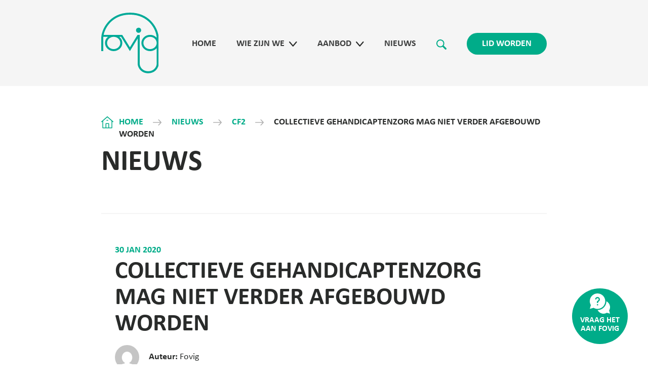

--- FILE ---
content_type: text/html; charset=UTF-8
request_url: https://www.fovig.be/nieuws/cf2/__trashed-3/
body_size: 12933
content:
<!DOCTYPE html>
<html lang="nl-BE">
<head>	
<meta charset="UTF-8">
<meta http-equiv="X-UA-Compatible" content="IE=Edge">
<meta name="format-detection" content="telephone=no">
<meta name="viewport" content="width=device-width, initial-scale=1">
<link rel="profile" href="https://gmpg.org/xfn/11">
<link rel="preload" as="font" href="https://www.fovig.be/wp-content/themes/fovig/fonts/Calibri.woff" type="font/woff" crossorigin="anonymous">
<link rel="preload" as="font" href="https://www.fovig.be/wp-content/themes/fovig/fonts/Calibri.woff2" type="font/woff2" crossorigin="anonymous">
<link rel="preload" as="font" href="https://www.fovig.be/wp-content/themes/fovig/fonts/Calibri-Bold.woff" type="font/woff" crossorigin="anonymous">
<link rel="preload" as="font" href="https://www.fovig.be/wp-content/themes/fovig/fonts/Calibri-Bold.woff2" type="font/woff2" crossorigin="anonymous">
<link rel="stylesheet" type="text/css" media="all" href="https://www.fovig.be/wp-content/themes/fovig/style.css" />
<meta name='robots' content='index, follow, max-image-preview:large, max-snippet:-1, max-video-preview:-1' />
	<style>img:is([sizes="auto" i], [sizes^="auto," i]) { contain-intrinsic-size: 3000px 1500px }</style>
	
	<!-- This site is optimized with the Yoast SEO plugin v26.6 - https://yoast.com/wordpress/plugins/seo/ -->
	<title>COLLECTIEVE GEHANDICAPTENZORG MAG NIET VERDER AFGEBOUWD WORDEN - Fovig</title>
	<link rel="canonical" href="https://www.fovig.be/nieuws/cf2/__trashed-3/" />
	<meta property="og:locale" content="nl_BE" />
	<meta property="og:type" content="article" />
	<meta property="og:title" content="COLLECTIEVE GEHANDICAPTENZORG MAG NIET VERDER AFGEBOUWD WORDEN - Fovig" />
	<meta property="og:description" content="NIEUWSFLASH  |  JANUARI 2020 &#8212; SNELLE OVERGANG 5/7 NAAR 7/7 AFGESCHAFT Om middelen vrij te maken voor nieuwe budgetten wordt..." />
	<meta property="og:url" content="https://www.fovig.be/nieuws/cf2/__trashed-3/" />
	<meta property="og:site_name" content="Fovig" />
	<meta property="article:publisher" content="https://www.facebook.com/FOVIG-vzw-2212845392315149" />
	<meta property="article:published_time" content="2020-01-30T11:34:02+00:00" />
	<meta property="article:modified_time" content="2020-11-08T21:08:49+00:00" />
	<meta property="og:image" content="https://www.fovig.be/wp-content/uploads/2020/01/24-24-7-7.jpg" />
	<meta property="og:image:width" content="992" />
	<meta property="og:image:height" content="870" />
	<meta property="og:image:type" content="image/jpeg" />
	<meta name="author" content="Fovig" />
	<meta name="twitter:card" content="summary_large_image" />
	<meta name="twitter:label1" content="Geschreven door" />
	<meta name="twitter:data1" content="Fovig" />
	<meta name="twitter:label2" content="Geschatte leestijd" />
	<meta name="twitter:data2" content="2 minuten" />
	<script type="application/ld+json" class="yoast-schema-graph">{"@context":"https://schema.org","@graph":[{"@type":"Article","@id":"https://www.fovig.be/nieuws/cf2/__trashed-3/#article","isPartOf":{"@id":"https://www.fovig.be/nieuws/cf2/__trashed-3/"},"author":{"name":"Fovig","@id":"https://www.fovig.be/#/schema/person/49d9378706ba85ca01d8b8ab2cc3d479"},"headline":"COLLECTIEVE GEHANDICAPTENZORG MAG NIET VERDER AFGEBOUWD WORDEN","datePublished":"2020-01-30T11:34:02+00:00","dateModified":"2020-11-08T21:08:49+00:00","mainEntityOfPage":{"@id":"https://www.fovig.be/nieuws/cf2/__trashed-3/"},"wordCount":337,"publisher":{"@id":"https://www.fovig.be/#organization"},"image":{"@id":"https://www.fovig.be/nieuws/cf2/__trashed-3/#primaryimage"},"thumbnailUrl":"https://www.fovig.be/wp-content/uploads/2020/01/24-24-7-7.jpg","articleSection":["CF2","Nieuwsflash","Standpunten"],"inLanguage":"nl-BE"},{"@type":"WebPage","@id":"https://www.fovig.be/nieuws/cf2/__trashed-3/","url":"https://www.fovig.be/nieuws/cf2/__trashed-3/","name":"COLLECTIEVE GEHANDICAPTENZORG MAG NIET VERDER AFGEBOUWD WORDEN - Fovig","isPartOf":{"@id":"https://www.fovig.be/#website"},"primaryImageOfPage":{"@id":"https://www.fovig.be/nieuws/cf2/__trashed-3/#primaryimage"},"image":{"@id":"https://www.fovig.be/nieuws/cf2/__trashed-3/#primaryimage"},"thumbnailUrl":"https://www.fovig.be/wp-content/uploads/2020/01/24-24-7-7.jpg","datePublished":"2020-01-30T11:34:02+00:00","dateModified":"2020-11-08T21:08:49+00:00","breadcrumb":{"@id":"https://www.fovig.be/nieuws/cf2/__trashed-3/#breadcrumb"},"inLanguage":"nl-BE","potentialAction":[{"@type":"ReadAction","target":["https://www.fovig.be/nieuws/cf2/__trashed-3/"]}]},{"@type":"ImageObject","inLanguage":"nl-BE","@id":"https://www.fovig.be/nieuws/cf2/__trashed-3/#primaryimage","url":"https://www.fovig.be/wp-content/uploads/2020/01/24-24-7-7.jpg","contentUrl":"https://www.fovig.be/wp-content/uploads/2020/01/24-24-7-7.jpg","width":992,"height":870},{"@type":"BreadcrumbList","@id":"https://www.fovig.be/nieuws/cf2/__trashed-3/#breadcrumb","itemListElement":[{"@type":"ListItem","position":1,"name":"Home","item":"https://www.fovig.be/"},{"@type":"ListItem","position":2,"name":"Nieuws","item":"https://www.fovig.be/nieuws/"},{"@type":"ListItem","position":3,"name":"CF2","item":"https://www.fovig.be/nieuws/cf2/"},{"@type":"ListItem","position":4,"name":"COLLECTIEVE GEHANDICAPTENZORG MAG NIET VERDER AFGEBOUWD WORDEN"}]},{"@type":"WebSite","@id":"https://www.fovig.be/#website","url":"https://www.fovig.be/","name":"Fovig","description":"","publisher":{"@id":"https://www.fovig.be/#organization"},"potentialAction":[{"@type":"SearchAction","target":{"@type":"EntryPoint","urlTemplate":"https://www.fovig.be/?s={search_term_string}"},"query-input":{"@type":"PropertyValueSpecification","valueRequired":true,"valueName":"search_term_string"}}],"inLanguage":"nl-BE"},{"@type":"Organization","@id":"https://www.fovig.be/#organization","name":"Fovig","url":"https://www.fovig.be/","logo":{"@type":"ImageObject","inLanguage":"nl-BE","@id":"https://www.fovig.be/#/schema/logo/image/","url":"https://www.fovig.be/wp-content/uploads/2020/10/242209071-1.jpg.gallery-1.jpg","contentUrl":"https://www.fovig.be/wp-content/uploads/2020/10/242209071-1.jpg.gallery-1.jpg","width":650,"height":434,"caption":"Fovig"},"image":{"@id":"https://www.fovig.be/#/schema/logo/image/"},"sameAs":["https://www.facebook.com/FOVIG-vzw-2212845392315149"]},{"@type":"Person","@id":"https://www.fovig.be/#/schema/person/49d9378706ba85ca01d8b8ab2cc3d479","name":"Fovig","image":{"@type":"ImageObject","inLanguage":"nl-BE","@id":"https://www.fovig.be/#/schema/person/image/","url":"https://secure.gravatar.com/avatar/c4d62177a8fe6b5103431793e60f0c9e0e2f5a6bb99ed5d50e5db0544928b33c?s=96&d=mm&r=g","contentUrl":"https://secure.gravatar.com/avatar/c4d62177a8fe6b5103431793e60f0c9e0e2f5a6bb99ed5d50e5db0544928b33c?s=96&d=mm&r=g","caption":"Fovig"},"url":"https://www.fovig.be/nieuws/author/fovig/"}]}</script>
	<!-- / Yoast SEO plugin. -->


<link rel="alternate" type="application/rss+xml" title="Fovig &raquo; feed" href="https://www.fovig.be/feed/" />
<script type="text/javascript">
/* <![CDATA[ */
window._wpemojiSettings = {"baseUrl":"https:\/\/s.w.org\/images\/core\/emoji\/16.0.1\/72x72\/","ext":".png","svgUrl":"https:\/\/s.w.org\/images\/core\/emoji\/16.0.1\/svg\/","svgExt":".svg","source":{"concatemoji":"https:\/\/www.fovig.be\/wp-includes\/js\/wp-emoji-release.min.js"}};
/*! This file is auto-generated */
!function(s,n){var o,i,e;function c(e){try{var t={supportTests:e,timestamp:(new Date).valueOf()};sessionStorage.setItem(o,JSON.stringify(t))}catch(e){}}function p(e,t,n){e.clearRect(0,0,e.canvas.width,e.canvas.height),e.fillText(t,0,0);var t=new Uint32Array(e.getImageData(0,0,e.canvas.width,e.canvas.height).data),a=(e.clearRect(0,0,e.canvas.width,e.canvas.height),e.fillText(n,0,0),new Uint32Array(e.getImageData(0,0,e.canvas.width,e.canvas.height).data));return t.every(function(e,t){return e===a[t]})}function u(e,t){e.clearRect(0,0,e.canvas.width,e.canvas.height),e.fillText(t,0,0);for(var n=e.getImageData(16,16,1,1),a=0;a<n.data.length;a++)if(0!==n.data[a])return!1;return!0}function f(e,t,n,a){switch(t){case"flag":return n(e,"\ud83c\udff3\ufe0f\u200d\u26a7\ufe0f","\ud83c\udff3\ufe0f\u200b\u26a7\ufe0f")?!1:!n(e,"\ud83c\udde8\ud83c\uddf6","\ud83c\udde8\u200b\ud83c\uddf6")&&!n(e,"\ud83c\udff4\udb40\udc67\udb40\udc62\udb40\udc65\udb40\udc6e\udb40\udc67\udb40\udc7f","\ud83c\udff4\u200b\udb40\udc67\u200b\udb40\udc62\u200b\udb40\udc65\u200b\udb40\udc6e\u200b\udb40\udc67\u200b\udb40\udc7f");case"emoji":return!a(e,"\ud83e\udedf")}return!1}function g(e,t,n,a){var r="undefined"!=typeof WorkerGlobalScope&&self instanceof WorkerGlobalScope?new OffscreenCanvas(300,150):s.createElement("canvas"),o=r.getContext("2d",{willReadFrequently:!0}),i=(o.textBaseline="top",o.font="600 32px Arial",{});return e.forEach(function(e){i[e]=t(o,e,n,a)}),i}function t(e){var t=s.createElement("script");t.src=e,t.defer=!0,s.head.appendChild(t)}"undefined"!=typeof Promise&&(o="wpEmojiSettingsSupports",i=["flag","emoji"],n.supports={everything:!0,everythingExceptFlag:!0},e=new Promise(function(e){s.addEventListener("DOMContentLoaded",e,{once:!0})}),new Promise(function(t){var n=function(){try{var e=JSON.parse(sessionStorage.getItem(o));if("object"==typeof e&&"number"==typeof e.timestamp&&(new Date).valueOf()<e.timestamp+604800&&"object"==typeof e.supportTests)return e.supportTests}catch(e){}return null}();if(!n){if("undefined"!=typeof Worker&&"undefined"!=typeof OffscreenCanvas&&"undefined"!=typeof URL&&URL.createObjectURL&&"undefined"!=typeof Blob)try{var e="postMessage("+g.toString()+"("+[JSON.stringify(i),f.toString(),p.toString(),u.toString()].join(",")+"));",a=new Blob([e],{type:"text/javascript"}),r=new Worker(URL.createObjectURL(a),{name:"wpTestEmojiSupports"});return void(r.onmessage=function(e){c(n=e.data),r.terminate(),t(n)})}catch(e){}c(n=g(i,f,p,u))}t(n)}).then(function(e){for(var t in e)n.supports[t]=e[t],n.supports.everything=n.supports.everything&&n.supports[t],"flag"!==t&&(n.supports.everythingExceptFlag=n.supports.everythingExceptFlag&&n.supports[t]);n.supports.everythingExceptFlag=n.supports.everythingExceptFlag&&!n.supports.flag,n.DOMReady=!1,n.readyCallback=function(){n.DOMReady=!0}}).then(function(){return e}).then(function(){var e;n.supports.everything||(n.readyCallback(),(e=n.source||{}).concatemoji?t(e.concatemoji):e.wpemoji&&e.twemoji&&(t(e.twemoji),t(e.wpemoji)))}))}((window,document),window._wpemojiSettings);
/* ]]> */
</script>
<style id='wp-emoji-styles-inline-css' type='text/css'>

	img.wp-smiley, img.emoji {
		display: inline !important;
		border: none !important;
		box-shadow: none !important;
		height: 1em !important;
		width: 1em !important;
		margin: 0 0.07em !important;
		vertical-align: -0.1em !important;
		background: none !important;
		padding: 0 !important;
	}
</style>
<link rel='stylesheet' id='wp-block-library-css' href='https://www.fovig.be/wp-includes/css/dist/block-library/style.min.css' type='text/css' media='all' />
<style id='classic-theme-styles-inline-css' type='text/css'>
/*! This file is auto-generated */
.wp-block-button__link{color:#fff;background-color:#32373c;border-radius:9999px;box-shadow:none;text-decoration:none;padding:calc(.667em + 2px) calc(1.333em + 2px);font-size:1.125em}.wp-block-file__button{background:#32373c;color:#fff;text-decoration:none}
</style>
<style id='global-styles-inline-css' type='text/css'>
:root{--wp--preset--aspect-ratio--square: 1;--wp--preset--aspect-ratio--4-3: 4/3;--wp--preset--aspect-ratio--3-4: 3/4;--wp--preset--aspect-ratio--3-2: 3/2;--wp--preset--aspect-ratio--2-3: 2/3;--wp--preset--aspect-ratio--16-9: 16/9;--wp--preset--aspect-ratio--9-16: 9/16;--wp--preset--color--black: #000000;--wp--preset--color--cyan-bluish-gray: #abb8c3;--wp--preset--color--white: #ffffff;--wp--preset--color--pale-pink: #f78da7;--wp--preset--color--vivid-red: #cf2e2e;--wp--preset--color--luminous-vivid-orange: #ff6900;--wp--preset--color--luminous-vivid-amber: #fcb900;--wp--preset--color--light-green-cyan: #7bdcb5;--wp--preset--color--vivid-green-cyan: #00d084;--wp--preset--color--pale-cyan-blue: #8ed1fc;--wp--preset--color--vivid-cyan-blue: #0693e3;--wp--preset--color--vivid-purple: #9b51e0;--wp--preset--gradient--vivid-cyan-blue-to-vivid-purple: linear-gradient(135deg,rgba(6,147,227,1) 0%,rgb(155,81,224) 100%);--wp--preset--gradient--light-green-cyan-to-vivid-green-cyan: linear-gradient(135deg,rgb(122,220,180) 0%,rgb(0,208,130) 100%);--wp--preset--gradient--luminous-vivid-amber-to-luminous-vivid-orange: linear-gradient(135deg,rgba(252,185,0,1) 0%,rgba(255,105,0,1) 100%);--wp--preset--gradient--luminous-vivid-orange-to-vivid-red: linear-gradient(135deg,rgba(255,105,0,1) 0%,rgb(207,46,46) 100%);--wp--preset--gradient--very-light-gray-to-cyan-bluish-gray: linear-gradient(135deg,rgb(238,238,238) 0%,rgb(169,184,195) 100%);--wp--preset--gradient--cool-to-warm-spectrum: linear-gradient(135deg,rgb(74,234,220) 0%,rgb(151,120,209) 20%,rgb(207,42,186) 40%,rgb(238,44,130) 60%,rgb(251,105,98) 80%,rgb(254,248,76) 100%);--wp--preset--gradient--blush-light-purple: linear-gradient(135deg,rgb(255,206,236) 0%,rgb(152,150,240) 100%);--wp--preset--gradient--blush-bordeaux: linear-gradient(135deg,rgb(254,205,165) 0%,rgb(254,45,45) 50%,rgb(107,0,62) 100%);--wp--preset--gradient--luminous-dusk: linear-gradient(135deg,rgb(255,203,112) 0%,rgb(199,81,192) 50%,rgb(65,88,208) 100%);--wp--preset--gradient--pale-ocean: linear-gradient(135deg,rgb(255,245,203) 0%,rgb(182,227,212) 50%,rgb(51,167,181) 100%);--wp--preset--gradient--electric-grass: linear-gradient(135deg,rgb(202,248,128) 0%,rgb(113,206,126) 100%);--wp--preset--gradient--midnight: linear-gradient(135deg,rgb(2,3,129) 0%,rgb(40,116,252) 100%);--wp--preset--font-size--small: 13px;--wp--preset--font-size--medium: 20px;--wp--preset--font-size--large: 36px;--wp--preset--font-size--x-large: 42px;--wp--preset--spacing--20: 0.44rem;--wp--preset--spacing--30: 0.67rem;--wp--preset--spacing--40: 1rem;--wp--preset--spacing--50: 1.5rem;--wp--preset--spacing--60: 2.25rem;--wp--preset--spacing--70: 3.38rem;--wp--preset--spacing--80: 5.06rem;--wp--preset--shadow--natural: 6px 6px 9px rgba(0, 0, 0, 0.2);--wp--preset--shadow--deep: 12px 12px 50px rgba(0, 0, 0, 0.4);--wp--preset--shadow--sharp: 6px 6px 0px rgba(0, 0, 0, 0.2);--wp--preset--shadow--outlined: 6px 6px 0px -3px rgba(255, 255, 255, 1), 6px 6px rgba(0, 0, 0, 1);--wp--preset--shadow--crisp: 6px 6px 0px rgba(0, 0, 0, 1);}:where(.is-layout-flex){gap: 0.5em;}:where(.is-layout-grid){gap: 0.5em;}body .is-layout-flex{display: flex;}.is-layout-flex{flex-wrap: wrap;align-items: center;}.is-layout-flex > :is(*, div){margin: 0;}body .is-layout-grid{display: grid;}.is-layout-grid > :is(*, div){margin: 0;}:where(.wp-block-columns.is-layout-flex){gap: 2em;}:where(.wp-block-columns.is-layout-grid){gap: 2em;}:where(.wp-block-post-template.is-layout-flex){gap: 1.25em;}:where(.wp-block-post-template.is-layout-grid){gap: 1.25em;}.has-black-color{color: var(--wp--preset--color--black) !important;}.has-cyan-bluish-gray-color{color: var(--wp--preset--color--cyan-bluish-gray) !important;}.has-white-color{color: var(--wp--preset--color--white) !important;}.has-pale-pink-color{color: var(--wp--preset--color--pale-pink) !important;}.has-vivid-red-color{color: var(--wp--preset--color--vivid-red) !important;}.has-luminous-vivid-orange-color{color: var(--wp--preset--color--luminous-vivid-orange) !important;}.has-luminous-vivid-amber-color{color: var(--wp--preset--color--luminous-vivid-amber) !important;}.has-light-green-cyan-color{color: var(--wp--preset--color--light-green-cyan) !important;}.has-vivid-green-cyan-color{color: var(--wp--preset--color--vivid-green-cyan) !important;}.has-pale-cyan-blue-color{color: var(--wp--preset--color--pale-cyan-blue) !important;}.has-vivid-cyan-blue-color{color: var(--wp--preset--color--vivid-cyan-blue) !important;}.has-vivid-purple-color{color: var(--wp--preset--color--vivid-purple) !important;}.has-black-background-color{background-color: var(--wp--preset--color--black) !important;}.has-cyan-bluish-gray-background-color{background-color: var(--wp--preset--color--cyan-bluish-gray) !important;}.has-white-background-color{background-color: var(--wp--preset--color--white) !important;}.has-pale-pink-background-color{background-color: var(--wp--preset--color--pale-pink) !important;}.has-vivid-red-background-color{background-color: var(--wp--preset--color--vivid-red) !important;}.has-luminous-vivid-orange-background-color{background-color: var(--wp--preset--color--luminous-vivid-orange) !important;}.has-luminous-vivid-amber-background-color{background-color: var(--wp--preset--color--luminous-vivid-amber) !important;}.has-light-green-cyan-background-color{background-color: var(--wp--preset--color--light-green-cyan) !important;}.has-vivid-green-cyan-background-color{background-color: var(--wp--preset--color--vivid-green-cyan) !important;}.has-pale-cyan-blue-background-color{background-color: var(--wp--preset--color--pale-cyan-blue) !important;}.has-vivid-cyan-blue-background-color{background-color: var(--wp--preset--color--vivid-cyan-blue) !important;}.has-vivid-purple-background-color{background-color: var(--wp--preset--color--vivid-purple) !important;}.has-black-border-color{border-color: var(--wp--preset--color--black) !important;}.has-cyan-bluish-gray-border-color{border-color: var(--wp--preset--color--cyan-bluish-gray) !important;}.has-white-border-color{border-color: var(--wp--preset--color--white) !important;}.has-pale-pink-border-color{border-color: var(--wp--preset--color--pale-pink) !important;}.has-vivid-red-border-color{border-color: var(--wp--preset--color--vivid-red) !important;}.has-luminous-vivid-orange-border-color{border-color: var(--wp--preset--color--luminous-vivid-orange) !important;}.has-luminous-vivid-amber-border-color{border-color: var(--wp--preset--color--luminous-vivid-amber) !important;}.has-light-green-cyan-border-color{border-color: var(--wp--preset--color--light-green-cyan) !important;}.has-vivid-green-cyan-border-color{border-color: var(--wp--preset--color--vivid-green-cyan) !important;}.has-pale-cyan-blue-border-color{border-color: var(--wp--preset--color--pale-cyan-blue) !important;}.has-vivid-cyan-blue-border-color{border-color: var(--wp--preset--color--vivid-cyan-blue) !important;}.has-vivid-purple-border-color{border-color: var(--wp--preset--color--vivid-purple) !important;}.has-vivid-cyan-blue-to-vivid-purple-gradient-background{background: var(--wp--preset--gradient--vivid-cyan-blue-to-vivid-purple) !important;}.has-light-green-cyan-to-vivid-green-cyan-gradient-background{background: var(--wp--preset--gradient--light-green-cyan-to-vivid-green-cyan) !important;}.has-luminous-vivid-amber-to-luminous-vivid-orange-gradient-background{background: var(--wp--preset--gradient--luminous-vivid-amber-to-luminous-vivid-orange) !important;}.has-luminous-vivid-orange-to-vivid-red-gradient-background{background: var(--wp--preset--gradient--luminous-vivid-orange-to-vivid-red) !important;}.has-very-light-gray-to-cyan-bluish-gray-gradient-background{background: var(--wp--preset--gradient--very-light-gray-to-cyan-bluish-gray) !important;}.has-cool-to-warm-spectrum-gradient-background{background: var(--wp--preset--gradient--cool-to-warm-spectrum) !important;}.has-blush-light-purple-gradient-background{background: var(--wp--preset--gradient--blush-light-purple) !important;}.has-blush-bordeaux-gradient-background{background: var(--wp--preset--gradient--blush-bordeaux) !important;}.has-luminous-dusk-gradient-background{background: var(--wp--preset--gradient--luminous-dusk) !important;}.has-pale-ocean-gradient-background{background: var(--wp--preset--gradient--pale-ocean) !important;}.has-electric-grass-gradient-background{background: var(--wp--preset--gradient--electric-grass) !important;}.has-midnight-gradient-background{background: var(--wp--preset--gradient--midnight) !important;}.has-small-font-size{font-size: var(--wp--preset--font-size--small) !important;}.has-medium-font-size{font-size: var(--wp--preset--font-size--medium) !important;}.has-large-font-size{font-size: var(--wp--preset--font-size--large) !important;}.has-x-large-font-size{font-size: var(--wp--preset--font-size--x-large) !important;}
:where(.wp-block-post-template.is-layout-flex){gap: 1.25em;}:where(.wp-block-post-template.is-layout-grid){gap: 1.25em;}
:where(.wp-block-columns.is-layout-flex){gap: 2em;}:where(.wp-block-columns.is-layout-grid){gap: 2em;}
:root :where(.wp-block-pullquote){font-size: 1.5em;line-height: 1.6;}
</style>
<link rel='stylesheet' id='custom-frontend-nav-css' href='https://www.fovig.be/wp-content/plugins/conversal-backend-2.6.0.2/css/conversal-frontend-nav.css' type='text/css' media='all' />
<link rel='stylesheet' id='ppress-frontend-css' href='https://www.fovig.be/wp-content/plugins/wp-user-avatar/assets/css/frontend.min.css' type='text/css' media='all' />
<link rel='stylesheet' id='ppress-flatpickr-css' href='https://www.fovig.be/wp-content/plugins/wp-user-avatar/assets/flatpickr/flatpickr.min.css' type='text/css' media='all' />
<link rel='stylesheet' id='ppress-select2-css' href='https://www.fovig.be/wp-content/plugins/wp-user-avatar/assets/select2/select2.min.css' type='text/css' media='all' />
<link rel='stylesheet' id='fonts-css' href='https://www.fovig.be/wp-content/themes/fovig/fonts/fonts.css' type='text/css' media='all' />
<link rel='stylesheet' id='grid-css' href='https://www.fovig.be/wp-content/themes/fovig/css/grid.css' type='text/css' media='all' />
<link rel='stylesheet' id='swiper-css' href='https://www.fovig.be/wp-content/themes/fovig/css/swiper.css' type='text/css' media='all' />
<link rel='stylesheet' id='common-style-css' href='https://www.fovig.be/wp-content/themes/fovig/css/common.css' type='text/css' media='all' />
<link rel='stylesheet' id='style-css' href='https://www.fovig.be/wp-content/themes/fovig/css/style.css' type='text/css' media='all' />
<link rel='stylesheet' id='responsive-css' href='https://www.fovig.be/wp-content/themes/fovig/css/responsive.css' type='text/css' media='all' />
<link rel='stylesheet' id='dflip-style-css' href='https://www.fovig.be/wp-content/plugins/3d-flipbook-dflip-lite/assets/css/dflip.min.css' type='text/css' media='all' />
<link rel='stylesheet' id='fancybox-css' href='https://www.fovig.be/wp-content/plugins/easy-fancybox/fancybox/1.5.4/jquery.fancybox.min.css' type='text/css' media='screen' />
<style id='fancybox-inline-css' type='text/css'>
#fancybox-outer{background:#ffffff}#fancybox-content{background:#ffffff;border-color:#ffffff;color:#000000;}#fancybox-title,#fancybox-title-float-main{color:#fff}
</style>
<script type="text/javascript" src="https://www.fovig.be/wp-includes/js/jquery/jquery.min.js" id="jquery-core-js"></script>
<script type="text/javascript" src="https://www.fovig.be/wp-includes/js/jquery/jquery-migrate.min.js" id="jquery-migrate-js"></script>
<script type="text/javascript" src="https://www.fovig.be/wp-content/plugins/wp-user-avatar/assets/flatpickr/flatpickr.min.js" id="ppress-flatpickr-js"></script>
<script type="text/javascript" src="https://www.fovig.be/wp-content/plugins/wp-user-avatar/assets/select2/select2.min.js" id="ppress-select2-js"></script>
<script type="text/javascript" src="https://www.fovig.be/wp-content/themes/fovig/js/swiper.js" id="swiper-js"></script>
<script type="text/javascript" src="https://www.fovig.be/wp-content/themes/fovig/js/jquery.matchHeight.js" id="jquery.matchHeight-js"></script>
<script type="text/javascript" src="https://www.fovig.be/wp-content/themes/fovig/js/scripts.js" id="scripts-js"></script>
<link rel="https://api.w.org/" href="https://www.fovig.be/wp-json/" /><link rel="alternate" title="JSON" type="application/json" href="https://www.fovig.be/wp-json/wp/v2/posts/1099" />
<link rel="icon" href="https://www.fovig.be/wp-content/uploads/2020/08/favicon.png" sizes="32x32" />
<link rel="icon" href="https://www.fovig.be/wp-content/uploads/2020/08/favicon.png" sizes="192x192" />
<link rel="apple-touch-icon" href="https://www.fovig.be/wp-content/uploads/2020/08/favicon.png" />
<meta name="msapplication-TileImage" content="https://www.fovig.be/wp-content/uploads/2020/08/favicon.png" />
<!-- Global site tag (gtag.js) - Google Analytics -->
<script async src="https://www.googletagmanager.com/gtag/js?id=UA-123732867-1"></script>
<script>
  window.dataLayer = window.dataLayer || [];
  function gtag(){dataLayer.push(arguments);}
  gtag('js', new Date());
  gtag('config', 'UA-123732867-1');
</script>	
</head>

<body class="wp-singular post-template-default single single-post postid-1099 single-format-standard wp-theme-fovig">    
    
    <div id="header">
    	<div class="container">
        	<div class="logo">
            	<a href="https://www.fovig.be/"><img src="https://www.fovig.be/wp-content/themes/fovig/images/logo.svg" alt=""></a>
            </div>
            <a href="#" id="menubtn"><span></span><span></span><span></span><span></span></a>
            <div class="nav">
				<ul id="menu-main-menu" class="menu"><li id="menu-item-132" class="menu-item menu-item-type-post_type menu-item-object-page menu-item-home menu-item-132"><a href="https://www.fovig.be/" data-ps2id-api="true">Home</a></li>
<li id="menu-item-232" class="menu-item menu-item-type-post_type menu-item-object-page menu-item-has-children menu-item-232"><a href="https://www.fovig.be/wie-zijn-we/" data-ps2id-api="true">Wie zijn we</a>
<ul class="sub-menu">
	<li id="menu-item-251" class="menu-item menu-item-type-post_type menu-item-object-page menu-item-251"><a href="https://www.fovig.be/wie-zijn-we/visie-en-missie/" data-ps2id-api="true">Visie en missie</a></li>
	<li id="menu-item-250" class="menu-item menu-item-type-post_type menu-item-object-page menu-item-250"><a href="https://www.fovig.be/wie-zijn-we/ontstaan/" data-ps2id-api="true">Ontstaan</a></li>
	<li id="menu-item-252" class="menu-item menu-item-type-post_type_archive menu-item-object-board menu-item-252"><a href="https://www.fovig.be/wie-zijn-we/bestuur/" data-ps2id-api="true">Bestuur</a></li>
</ul>
</li>
<li id="menu-item-302" class="menu-item menu-item-type-post_type menu-item-object-page menu-item-has-children menu-item-302"><a href="https://www.fovig.be/aanbod/vorming/" data-ps2id-api="true">Aanbod</a>
<ul class="sub-menu">
	<li id="menu-item-2640" class="menu-item menu-item-type-post_type menu-item-object-page menu-item-2640"><a href="https://www.fovig.be/aanbod/aan-de-slag/" data-ps2id-api="true">AAN DE SLAG (TIPS)</a></li>
	<li id="menu-item-2580" class="menu-item menu-item-type-post_type menu-item-object-page menu-item-2580"><a href="https://www.fovig.be/aanbod/project-en-werkgroepen/" data-ps2id-api="true">PROJECT- EN WERKGROEPEN</a></li>
	<li id="menu-item-254" class="menu-item menu-item-type-post_type menu-item-object-page menu-item-254"><a href="https://www.fovig.be/aanbod/publicaties/" data-ps2id-api="true">Publicaties</a></li>
	<li id="menu-item-255" class="menu-item menu-item-type-post_type menu-item-object-page menu-item-255"><a href="https://www.fovig.be/aanbod/regionale-vergaderingen/" data-ps2id-api="true">Regionale vergaderingen</a></li>
	<li id="menu-item-256" class="menu-item menu-item-type-post_type menu-item-object-page menu-item-256"><a href="https://www.fovig.be/aanbod/standpunten/" data-ps2id-api="true">Standpunten</a></li>
	<li id="menu-item-257" class="menu-item menu-item-type-post_type menu-item-object-page menu-item-257"><a href="https://www.fovig.be/aanbod/vorming/" data-ps2id-api="true">Vorming</a></li>
	<li id="menu-item-258" class="menu-item menu-item-type-post_type menu-item-object-page menu-item-258"><a href="https://www.fovig.be/aanbod/werkmateriaal/" data-ps2id-api="true">Werkmateriaal</a></li>
</ul>
</li>
<li id="menu-item-133" class="menu-item menu-item-type-post_type menu-item-object-page current_page_parent menu-item-133"><a href="https://www.fovig.be/nieuws/" data-ps2id-api="true">Nieuws</a></li>
<li id="menu-item-134" class="menu-item menu-item-type-post_type menu-item-object-page menu-item-134"><a href="https://www.fovig.be/lid-worden/" data-ps2id-api="true">Lid worden</a></li>
</ul>            </div>            
        </div>
    </div>    
    

	<div id="banner">
        <div class="container">
        	<div class="cap">
                <div class="breadcrumb">
                    <span><span><a href="https://www.fovig.be/">Home</a></span> <span class="sep"></span> <span><a href="https://www.fovig.be/nieuws/">Nieuws</a></span> <span class="sep"></span> <span><a href="https://www.fovig.be/nieuws/cf2/">CF2</a></span> <span class="sep"></span> <span class="breadcrumb_last" aria-current="page">COLLECTIEVE GEHANDICAPTENZORG MAG NIET VERDER AFGEBOUWD WORDEN</span></span>                </div>
                <div class="banner-title">Nieuws</div>
            </div>
        </div>
    </div>    
    
    <div id="content">
    	<div class="container small-container">
        	<div class="content-block text-block typography">             
            	<div class="news-date">30 jan 2020</div>
                <h1>COLLECTIEVE GEHANDICAPTENZORG MAG NIET VERDER AFGEBOUWD WORDEN</h1>
                <div class="news-author"><img alt='' src='https://secure.gravatar.com/avatar/c4d62177a8fe6b5103431793e60f0c9e0e2f5a6bb99ed5d50e5db0544928b33c?s=96&#038;d=mm&#038;r=g' srcset='https://secure.gravatar.com/avatar/c4d62177a8fe6b5103431793e60f0c9e0e2f5a6bb99ed5d50e5db0544928b33c?s=192&#038;d=mm&#038;r=g 2x' class='avatar avatar-96wp-user-avatar wp-user-avatar-96 photo' height='96' width='96' decoding='async'/> <strong>Auteur:</strong> Fovig</div>
                                <div class="news-image">
                	<img width="992" height="870" src="https://www.fovig.be/wp-content/uploads/2020/01/24-24-7-7.jpg" class="attachment-large size-large wp-post-image" alt="" decoding="async" fetchpriority="high" srcset="https://www.fovig.be/wp-content/uploads/2020/01/24-24-7-7.jpg 992w, https://www.fovig.be/wp-content/uploads/2020/01/24-24-7-7-450x395.jpg 450w, https://www.fovig.be/wp-content/uploads/2020/01/24-24-7-7-768x674.jpg 768w" sizes="(max-width: 992px) 100vw, 992px" />                </div>
                				<h4>NIEUWSFLASH  |  JANUARI 2020<a style="color: white;"> &#8212; </a></h4>
<p class="null">SNELLE OVERGANG 5/7 NAAR 7/7 AFGESCHAFT<br />
Om middelen vrij te maken voor nieuwe budgetten wordt de uitzonderingsprocedure voor een snelle overstap van 5 dagen op 7 naar 7 dagen op 7 afgeschaft. &#8220;Er is fraude&#8221;, stelt de woordvoerder van het VAPH. Dus afschaffen?<br />
<strong>FOVIG kan hiermee helemaal niet akkoord gaan.</strong> De uitzonderingsprocedure compenseerde in  heel geringe mate de afbouw van garanties en perspectief bij de overstap naar persoonsvolgende financiering (PVF). Wie vroeger &#8216;een plaats&#8217; had in een voorziening had garantie op een volwaardige ondersteuning, ook bij wijziging van de zorgvraag. De PVF schafte dit af. Voor bijkomende zorg moet je nu een nieuwe aanvraag indienen en aanschuiven achteraan de wachtlijst. De maatregel om de overgang van 5/7 naar 7/7 te versoepelen wordt nu geschrapt.<br />
Wat deze maatregel aan nieuwe budgetten zal opleveren kan de minister niet zeggen &#8230;</p>
<p>ZORGGARANTIE WORDT UITGEHOLD<br />
Met de uitrol van correctiefase 2 gaat de Vlaamse overheid verder dan oorspronkelijk was overlegd met de voorzieningen. Meer budgetten worden ingekrompen en voor een groter bedrag. De zorggarantie wordt moeilijker voor de voorzieningen. Ook op de organisatiegebonden middelen van de voorzieningen wordt nu extra bespaard.<br />
<strong>FOVIG kan hiermee helemaal niet akkoord gaan.</strong> Meer dan de helft van de voorzieningen voor collectieve zorg moet drastisch besparen en tegelijkertijd zorggarantie blijven bieden. Dus hetzelfde doen met veel minder budget.</p>
<p class="null">SCHOON GEWASSEN, DOELLOOS OP EEN RIJ<br />
Het perspectief dat minister Beke de gebruikers van collectieve zorg biedt, is onvoldoende: schoon gewassen, doelloos op een rij voor het venster. In zijn nota van vrijdag 24 januari ll. schetst hij een erg onvolledige geschiedenis. Beke schat de uitdaging van de lange wachtlijsten veel te licht in. Hij formuleert een doel dat hij wil bereiken door uitsluitend te besparen bij gebruikers die door FOVIG worden vertegenwoordigd. De financiële inschatting is niet onderbouwd. De nota bevat geen garanties voor onze gebruikers en de resultaten zijn pover, onvoldoende en eenzijdig.</p>
<p>De nota van Wouter Beke vind je <a href="http://www.wouterbeke.be/nieuws/meer-personen-met-een-handicap-helpen-mozaiek-4/" target="_blank" rel="noopener noreferrer">hier</a>.<br />
Lees <a href="https://www.fovig.be/nieuws/standpunten/repliek-op-de-nota-beke/" target="_blank" rel="noopener noreferrer">hier</a> hoe FOVIG de nota van minister Beke evalueert.<br />
<a href="/wp-content/uploads/2020/11/Het-perspectief-dat-Wouter-Beke-biedt.pdf" target="_blank" rel="noopener noreferrer">Downloadversie </a>volledige repliek van FOVIG.</p>
 
			</div>
                                	
		</div>                    
	</div>  
    
    	<div class="container">
    	<div id="related-news">
			<h2>Gerelateerde Artikels</h2>
            <div class="row">
                                <div class="col-md-4 col-sm-6">                    	
                    <div class="news-block matchHeight">
                        <div class="img">
                                                            <a href="https://www.fovig.be/nieuws/vorming/als-ik-er-niet-meer-ben/"><img width="283" height="233" src="https://www.fovig.be/wp-content/uploads/2026/01/hoe-moet-het-verder-e1768222763284.png" class="attachment-news-thumbnail size-news-thumbnail wp-post-image" alt="" decoding="async" /></a>
                                                    </div>
                        <div class="desc">
                            <div class="date">14 jan 2026</div>
                            <h3><a href="https://www.fovig.be/nieuws/vorming/als-ik-er-niet-meer-ben/">WAT GEBEURT ER MET MIJN KIND, ALS IK ER NIET MEER BEN?</a></h3>                            
                            <p>&gt; Levend verlies maar ook: je kind overleven &gt; Hoe kan je correct vastleggen wat er met je kind gebeurt wanneer&#8230;</p>
                        </div>
                        <a href="https://www.fovig.be/nieuws/vorming/als-ik-er-niet-meer-ben/" class="btn border-btn">Lees meer</a>                       
                    </div>                        
                </div>
                                <div class="col-md-4 col-sm-6">                    	
                    <div class="news-block matchHeight">
                        <div class="img">
                                                            <a href="https://www.fovig.be/nieuws/nieuwsflash/hernieuwing-aansluiting-voor-2026/"><img width="450" height="300" src="https://www.fovig.be/wp-content/uploads/2024/12/LID-BLIJVEN-CIRKEL-450x300.png" class="attachment-news-thumbnail size-news-thumbnail wp-post-image" alt="" decoding="async" loading="lazy" srcset="https://www.fovig.be/wp-content/uploads/2024/12/LID-BLIJVEN-CIRKEL-450x300.png 450w, https://www.fovig.be/wp-content/uploads/2024/12/LID-BLIJVEN-CIRKEL-300x200.png 300w" sizes="auto, (max-width: 450px) 100vw, 450px" /></a>
                                                    </div>
                        <div class="desc">
                            <div class="date">21 dec 2025</div>
                            <h3><a href="https://www.fovig.be/nieuws/nieuwsflash/hernieuwing-aansluiting-voor-2026/">HERNIEUWING AANSLUITING VOOR 2026</a></h3>                            
                            <p>  Begin december verzonden we de oproep voor hernieuwing van je aansluiting bij FOVIG voor 2026. Intussen hebben al heel&#8230;</p>
                        </div>
                        <a href="https://www.fovig.be/nieuws/nieuwsflash/hernieuwing-aansluiting-voor-2026/" class="btn border-btn">Lees meer</a>                       
                    </div>                        
                </div>
                                <div class="col-md-4 col-sm-6">                    	
                    <div class="news-block matchHeight">
                        <div class="img">
                                                            <a href="https://www.fovig.be/nieuws/andere/wens-voor-2026/"><img width="450" height="300" src="https://www.fovig.be/wp-content/uploads/2025/12/2025-4-Van-de-redactie-Wij-zijn-FOVIG-450x300.png" class="attachment-news-thumbnail size-news-thumbnail wp-post-image" alt="" decoding="async" loading="lazy" srcset="https://www.fovig.be/wp-content/uploads/2025/12/2025-4-Van-de-redactie-Wij-zijn-FOVIG-450x300.png 450w, https://www.fovig.be/wp-content/uploads/2025/12/2025-4-Van-de-redactie-Wij-zijn-FOVIG-300x200.png 300w" sizes="auto, (max-width: 450px) 100vw, 450px" /></a>
                                                    </div>
                        <div class="desc">
                            <div class="date">21 dec 2025</div>
                            <h3><a href="https://www.fovig.be/nieuws/andere/wens-voor-2026/">WENS VOOR 2026</a></h3>                            
                            <p>WIJ MAKEN EEN VLAG  | WIJ ZIJN FOVIG Op de FOVIG ledendag van 4 oktober konden de aanwezigen een bijdrage&#8230;</p>
                        </div>
                        <a href="https://www.fovig.be/nieuws/andere/wens-voor-2026/" class="btn border-btn">Lees meer</a>                       
                    </div>                        
                </div>
                            </div>
        </div>
	</div>
	  


	

	<div id="social">
    	<div class="container">
        	<div class="social">
            	<h4 class="social-title">Voor meer:</h4>
                                <a href="https://www.facebook.com/FOVIG-vzw-2212845392315149" class="facebook" target="_blank"><span>Like ons op Facebook</span></a>
                                            </div>
        </div>
    </div>
    
    <div id="footer">
    	<div class="footer">
            <div class="container">
                <div class="row">
                    <div class="col-sm-3">
                        <div class="f-logo">
                            <a href="https://www.fovig.be/"><img src="https://www.fovig.be/wp-content/themes/fovig/images/f-logo.svg" alt=""></a>
                            <a href="https://www.vaph.be/" target="_blank"><img src="https://www.fovig.be/wp-content/themes/fovig/images/vergund-logo.png" alt=""></a>
                        </div>
                    </div>
                    <div class="col-sm-9">
                        <div class="blocks clearfix">
                            <div class="block">
                                <div class="f-menu">
                                    <h4>Navigatie</h4>
                                    <ul id="menu-footer-menu-1" class="menu"><li id="menu-item-135" class="menu-item menu-item-type-post_type menu-item-object-page menu-item-home menu-item-135"><a href="https://www.fovig.be/" data-ps2id-api="true">Home</a></li>
<li id="menu-item-260" class="menu-item menu-item-type-post_type menu-item-object-page menu-item-260"><a href="https://www.fovig.be/wie-zijn-we/" data-ps2id-api="true">Wie zijn we</a></li>
<li id="menu-item-259" class="menu-item menu-item-type-post_type menu-item-object-page menu-item-259"><a href="https://www.fovig.be/aanbod/vorming/" data-ps2id-api="true">Aanbod</a></li>
<li id="menu-item-136" class="menu-item menu-item-type-post_type menu-item-object-page current_page_parent menu-item-136"><a href="https://www.fovig.be/nieuws/" data-ps2id-api="true">Nieuws</a></li>
<li id="menu-item-137" class="menu-item menu-item-type-post_type menu-item-object-page menu-item-137"><a href="https://www.fovig.be/lid-worden/" data-ps2id-api="true">Lid worden</a></li>
<li id="menu-item-287" class="menu-item menu-item-type-post_type menu-item-object-page menu-item-287"><a href="https://www.fovig.be/loket/" data-ps2id-api="true">Loket</a></li>
</ul>                                </div>
                            </div>
                            <div class="block hidden-sm hidden-xs">
                                <div class="f-menu">
                                    <h4>Wie zijn we</h4>
                                    <ul id="menu-footer-menu-2" class="menu"><li id="menu-item-263" class="menu-item menu-item-type-post_type menu-item-object-page menu-item-263"><a href="https://www.fovig.be/wie-zijn-we/visie-en-missie/" data-ps2id-api="true">Visie en missie</a></li>
<li id="menu-item-262" class="menu-item menu-item-type-post_type menu-item-object-page menu-item-262"><a href="https://www.fovig.be/wie-zijn-we/ontstaan/" data-ps2id-api="true">Ontstaan</a></li>
<li id="menu-item-261" class="menu-item menu-item-type-post_type_archive menu-item-object-board menu-item-261"><a href="https://www.fovig.be/wie-zijn-we/bestuur/" data-ps2id-api="true">Bestuur</a></li>
</ul>                                </div>
                            </div>
                            <div class="block hidden-sm hidden-xs">
                                <div class="f-menu">
                                    <h4>Aanbod</h4>
                                    <ul id="menu-footer-menu-3" class="menu"><li id="menu-item-2672" class="menu-item menu-item-type-post_type menu-item-object-page menu-item-2672"><a href="https://www.fovig.be/aanbod/aan-de-slag/" data-ps2id-api="true">AAN DE SLAG</a></li>
<li id="menu-item-2673" class="menu-item menu-item-type-post_type menu-item-object-page menu-item-2673"><a href="https://www.fovig.be/aanbod/project-en-werkgroepen/" data-ps2id-api="true">PROJECT- EN WERKGROEPEN</a></li>
<li id="menu-item-264" class="menu-item menu-item-type-post_type menu-item-object-page menu-item-264"><a href="https://www.fovig.be/aanbod/publicaties/" data-ps2id-api="true">Publicaties</a></li>
<li id="menu-item-267" class="menu-item menu-item-type-post_type menu-item-object-page menu-item-267"><a href="https://www.fovig.be/aanbod/regionale-vergaderingen/" data-ps2id-api="true">Regionale vergaderingen</a></li>
<li id="menu-item-266" class="menu-item menu-item-type-post_type menu-item-object-page menu-item-266"><a href="https://www.fovig.be/aanbod/standpunten/" data-ps2id-api="true">Standpunten</a></li>
<li id="menu-item-268" class="menu-item menu-item-type-post_type menu-item-object-page menu-item-268"><a href="https://www.fovig.be/aanbod/vorming/" data-ps2id-api="true">Vorming</a></li>
<li id="menu-item-265" class="menu-item menu-item-type-post_type menu-item-object-page menu-item-265"><a href="https://www.fovig.be/aanbod/werkmateriaal/" data-ps2id-api="true">Werkmateriaal</a></li>
</ul>                                </div>
                            </div>
                            <div class="block">
                                <div class="f-info">
                                    <h4>VZW Fovig</h4>
                                    <address><a href="https://goo.gl/maps/p9RKzELTVmMuxgHB8" target="_blank">Vooruitgangstraat, 323 – 1030 Brussel</a></address>
                                    <p><a href="/cdn-cgi/l/email-protection#0861666e67486e677e616f266a6d"><span class="__cf_email__" data-cfemail="234a4d454c63454c554a440d4146">[email&#160;protected]</span></a></p>
                                    <p><a href="tel:320470583125">+ 32 (0)470 58 31 25</a></p>
                                    <p>BE 0431.976.236 (ondernemingsnummer)</p>                                    
                                    <div class="social hidden-sm hidden-xs">
                                    	                                        <a href="https://www.facebook.com/FOVIG-vzw-2212845392315149" class="facebook" target="_blank">Like ons op Facebook</a>
                                                        						                                    </div>
                                </div>
                            </div>
                        </div>
                    </div>
                </div>
            </div>
        </div>
    </div>    
    
    <div id="copyright">
    	<div class="container">
        	<p>© 2020 FOVIG vzw. All Rights Reserved.</p>
            <ul id="menu-copyright-menu" class="menu"><li id="menu-item-269" class="menu-item menu-item-type-post_type menu-item-object-page menu-item-269"><a href="https://www.fovig.be/sitemap/" data-ps2id-api="true">Sitemap</a></li>
<li id="menu-item-144" class="menu-item menu-item-type-post_type menu-item-object-page menu-item-privacy-policy menu-item-144"><a rel="privacy-policy" href="https://www.fovig.be/privacy-policy/" data-ps2id-api="true">Privacy Policy</a></li>
<li id="menu-item-145" class="menu-item menu-item-type-post_type menu-item-object-page menu-item-145"><a href="https://www.fovig.be/cookie-policy/" data-ps2id-api="true">Cookie Policy</a></li>
</ul>            <p class="design_by"><a href="https://www.conversal.be/webdesign/website-ontwerp/" target="_blank">Website ontwerp</a> door Conversal</p>            
        </div>
    </div>	
    
    <div id="help">
    	<a href="/loket/">Vraag het aan Fovig</a>
    </div>

<script data-cfasync="false" src="/cdn-cgi/scripts/5c5dd728/cloudflare-static/email-decode.min.js"></script><script type="speculationrules">
{"prefetch":[{"source":"document","where":{"and":[{"href_matches":"\/*"},{"not":{"href_matches":["\/wp-*.php","\/wp-admin\/*","\/wp-content\/uploads\/*","\/wp-content\/*","\/wp-content\/plugins\/*","\/wp-content\/themes\/fovig\/*","\/*\\?(.+)"]}},{"not":{"selector_matches":"a[rel~=\"nofollow\"]"}},{"not":{"selector_matches":".no-prefetch, .no-prefetch a"}}]},"eagerness":"conservative"}]}
</script>
<script type="text/javascript" id="page-scroll-to-id-plugin-script-js-extra">
/* <![CDATA[ */
var mPS2id_params = {"instances":{"mPS2id_instance_0":{"selector":"a[href*='#']:not([href='#'])","autoSelectorMenuLinks":"true","excludeSelector":"a[href^='#tab-'], a[href^='#tabs-'], a[data-toggle]:not([data-toggle='tooltip']), a[data-slide], a[data-vc-tabs], a[data-vc-accordion], a.screen-reader-text.skip-link","scrollSpeed":800,"autoScrollSpeed":"true","scrollEasing":"easeInOutQuint","scrollingEasing":"easeOutQuint","forceScrollEasing":"false","pageEndSmoothScroll":"true","stopScrollOnUserAction":"false","autoCorrectScroll":"false","autoCorrectScrollExtend":"false","layout":"vertical","offset":0,"dummyOffset":"false","highlightSelector":"","clickedClass":"mPS2id-clicked","targetClass":"mPS2id-target","highlightClass":"mPS2id-highlight","forceSingleHighlight":"false","keepHighlightUntilNext":"false","highlightByNextTarget":"false","appendHash":"false","scrollToHash":"true","scrollToHashForAll":"true","scrollToHashDelay":0,"scrollToHashUseElementData":"true","scrollToHashRemoveUrlHash":"false","disablePluginBelow":0,"adminDisplayWidgetsId":"true","adminTinyMCEbuttons":"true","unbindUnrelatedClickEvents":"false","unbindUnrelatedClickEventsSelector":"","normalizeAnchorPointTargets":"false","encodeLinks":"false"}},"total_instances":"1","shortcode_class":"_ps2id"};
/* ]]> */
</script>
<script type="text/javascript" src="https://www.fovig.be/wp-content/plugins/page-scroll-to-id/js/page-scroll-to-id.min.js" id="page-scroll-to-id-plugin-script-js"></script>
<script type="text/javascript" id="ppress-frontend-script-js-extra">
/* <![CDATA[ */
var pp_ajax_form = {"ajaxurl":"https:\/\/www.fovig.be\/wp-admin\/admin-ajax.php","confirm_delete":"Are you sure?","deleting_text":"Deleting...","deleting_error":"An error occurred. Please try again.","nonce":"f3fcca5976","disable_ajax_form":"false","is_checkout":"0","is_checkout_tax_enabled":"0","is_checkout_autoscroll_enabled":"true"};
/* ]]> */
</script>
<script type="text/javascript" src="https://www.fovig.be/wp-content/plugins/wp-user-avatar/assets/js/frontend.min.js" id="ppress-frontend-script-js"></script>
<script type="text/javascript" src="https://www.fovig.be/wp-content/plugins/3d-flipbook-dflip-lite/assets/js/dflip.min.js" id="dflip-script-js"></script>
<script type="text/javascript" src="https://www.fovig.be/wp-content/plugins/easy-fancybox/vendor/purify.min.js" id="fancybox-purify-js"></script>
<script type="text/javascript" src="https://www.fovig.be/wp-content/plugins/easy-fancybox/fancybox/1.5.4/jquery.fancybox.min.js" id="jquery-fancybox-js"></script>
<script type="text/javascript" id="jquery-fancybox-js-after">
/* <![CDATA[ */
var fb_timeout, fb_opts={'autoScale':true,'showCloseButton':true,'width':560,'height':340,'margin':20,'pixelRatio':'false','padding':10,'centerOnScroll':false,'enableEscapeButton':true,'speedIn':300,'speedOut':300,'overlayShow':true,'hideOnOverlayClick':true,'overlayColor':'#000','overlayOpacity':0.6,'minViewportWidth':320,'minVpHeight':320,'disableCoreLightbox':'true','enableBlockControls':'true','fancybox_openBlockControls':'true' };
if(typeof easy_fancybox_handler==='undefined'){
var easy_fancybox_handler=function(){
jQuery([".nolightbox","a.wp-block-file__button","a.pin-it-button","a[href*='pinterest.com\/pin\/create']","a[href*='facebook.com\/share']","a[href*='twitter.com\/share']"].join(',')).addClass('nofancybox');
jQuery('a.fancybox-close').on('click',function(e){e.preventDefault();jQuery.fancybox.close()});
/* IMG */
						var unlinkedImageBlocks=jQuery(".wp-block-image > img:not(.nofancybox,figure.nofancybox>img)");
						unlinkedImageBlocks.wrap(function() {
							var href = jQuery( this ).attr( "src" );
							return "<a href='" + href + "'></a>";
						});
var fb_IMG_select=jQuery('a[href*=".jpg" i]:not(.nofancybox,li.nofancybox>a,figure.nofancybox>a),area[href*=".jpg" i]:not(.nofancybox),a[href*=".png" i]:not(.nofancybox,li.nofancybox>a,figure.nofancybox>a),area[href*=".png" i]:not(.nofancybox),a[href*=".webp" i]:not(.nofancybox,li.nofancybox>a,figure.nofancybox>a),area[href*=".webp" i]:not(.nofancybox),a[href*=".jpeg" i]:not(.nofancybox,li.nofancybox>a,figure.nofancybox>a),area[href*=".jpeg" i]:not(.nofancybox)');
fb_IMG_select.addClass('fancybox image');
var fb_IMG_sections=jQuery('.gallery,.wp-block-gallery,.tiled-gallery,.wp-block-jetpack-tiled-gallery,.ngg-galleryoverview,.ngg-imagebrowser,.nextgen_pro_blog_gallery,.nextgen_pro_film,.nextgen_pro_horizontal_filmstrip,.ngg-pro-masonry-wrapper,.ngg-pro-mosaic-container,.nextgen_pro_sidescroll,.nextgen_pro_slideshow,.nextgen_pro_thumbnail_grid,.tiled-gallery');
fb_IMG_sections.each(function(){jQuery(this).find(fb_IMG_select).attr('rel','gallery-'+fb_IMG_sections.index(this));});
jQuery('a.fancybox,area.fancybox,.fancybox>a').each(function(){jQuery(this).fancybox(jQuery.extend(true,{},fb_opts,{'transition':'elastic','transitionIn':'elastic','transitionOut':'elastic','opacity':false,'hideOnContentClick':false,'titleShow':true,'titlePosition':'over','titleFromAlt':true,'showNavArrows':true,'enableKeyboardNav':true,'cyclic':false,'mouseWheel':'true','changeSpeed':250,'changeFade':300}))});
};};
var easy_fancybox_auto=function(){setTimeout(function(){jQuery('a#fancybox-auto,#fancybox-auto>a').first().trigger('click')},1000);};
jQuery(easy_fancybox_handler);jQuery(document).on('post-load',easy_fancybox_handler);
jQuery(easy_fancybox_auto);
/* ]]> */
</script>
<script type="text/javascript" src="https://www.fovig.be/wp-content/plugins/easy-fancybox/vendor/jquery.easing.min.js" id="jquery-easing-js"></script>
<script type="text/javascript" src="https://www.fovig.be/wp-content/plugins/easy-fancybox/vendor/jquery.mousewheel.min.js" id="jquery-mousewheel-js"></script>
<script type="text/javascript" src="https://www.fovig.be/wp-content/plugins/page-links-to/dist/new-tab.js" id="page-links-to-js"></script>
<script data-cfasync="false"> var dFlipLocation = "https://www.fovig.be/wp-content/plugins/3d-flipbook-dflip-lite/assets/"; var dFlipWPGlobal = {"text":{"toggleSound":"Zet geluid aan\/uit","toggleThumbnails":"Thumbnails aan-\/uitzetten","toggleOutline":"Outline\/bladwijzer aan-\/uitzetten","previousPage":"Vorige pagina","nextPage":"Volgende pagina","toggleFullscreen":"Volledig scherm aan-\/uitzetten","zoomIn":"Zoom in","zoomOut":"Uitzoomen","toggleHelp":"Hulp aan-\/uitzetten","singlePageMode":"Enkele pagina modus","doublePageMode":"Dubbele pagina modus","downloadPDFFile":"Download PDF bestand","gotoFirstPage":"Ga naar eerste pagina","gotoLastPage":"Ga naar laatste pagina","share":"Delen","mailSubject":"Ik wilde dat je dit flipboek zou zien","mailBody":"Bezoek deze website {{url}}","loading":"DearFlip: aan het laden "},"viewerType":"flipbook","moreControls":"download,pageMode,startPage,endPage,sound","hideControls":"","scrollWheel":"false","backgroundColor":"#777","backgroundImage":"","height":"auto","paddingLeft":"20","paddingRight":"20","controlsPosition":"bottom","duration":800,"soundEnable":"true","enableDownload":"true","showSearchControl":"false","showPrintControl":"false","enableAnnotation":false,"enableAnalytics":"false","webgl":"true","hard":"none","maxTextureSize":"1600","rangeChunkSize":"524288","zoomRatio":1.5,"stiffness":3,"pageMode":"0","singlePageMode":"0","pageSize":"0","autoPlay":"false","autoPlayDuration":5000,"autoPlayStart":"false","linkTarget":"2","sharePrefix":"flipbook-"};</script>
<script defer src="https://static.cloudflareinsights.com/beacon.min.js/vcd15cbe7772f49c399c6a5babf22c1241717689176015" integrity="sha512-ZpsOmlRQV6y907TI0dKBHq9Md29nnaEIPlkf84rnaERnq6zvWvPUqr2ft8M1aS28oN72PdrCzSjY4U6VaAw1EQ==" data-cf-beacon='{"version":"2024.11.0","token":"99b85cd260d4473a8ddc6f79072eaddc","r":1,"server_timing":{"name":{"cfCacheStatus":true,"cfEdge":true,"cfExtPri":true,"cfL4":true,"cfOrigin":true,"cfSpeedBrain":true},"location_startswith":null}}' crossorigin="anonymous"></script>
</body>
</html>

--- FILE ---
content_type: text/css
request_url: https://www.fovig.be/wp-content/themes/fovig/style.css
body_size: -412
content:
/*
Theme Name: Fovig
Theme URI: https://www.fovig.be
Description: The 2020 theme for WordPress is stylish, customizable, simple and readable.
Author: the Conversal team
Author URI: https://www.conversal.be
Version: 1.0
Tags: custom-theme
Text Domain: fovig
*/

--- FILE ---
content_type: text/css
request_url: https://www.fovig.be/wp-content/themes/fovig/fonts/fonts.css
body_size: -443
content:
@font-face {
    font-family: 'Calibri';
    src: url('Calibri.woff2') format('woff2'),
        url('Calibri.woff') format('woff');
    font-weight: normal;
    font-style: normal;
    font-display: swap;
}

@font-face {
    font-family: 'Calibri';
    src: url('Calibri-Bold.woff2') format('woff2'),
        url('Calibri-Bold.woff') format('woff');
    font-weight: bold;
    font-style: normal;
    font-display: swap;
}

--- FILE ---
content_type: text/css
request_url: https://www.fovig.be/wp-content/themes/fovig/css/common.css
body_size: 1484
content:
@charset "utf-8";
/* Common CSS */

*, *:before, *:after { -webkit-box-sizing:border-box; -moz-box-sizing:border-box; box-sizing:border-box; }
body { margin:0; padding:0; font-family: 'Calibri'; font-size:18px; line-height:1.3; color:#292B2A; word-wrap:break-word; }
input, button, select, textarea { font-family:inherit; font-size:inherit; line-height:inherit; }
:focus { outline:none; }
a { color:#00AC89; text-decoration:none; }
img { vertical-align:middle; border:none; max-width:100%; height:auto; }
hr { margin:30px 0; border:0; border-top:1px solid #F5F5F5; }
embed, iframe, object {	margin:0 0 20px; max-width:100%; }
b, strong { font-weight:700; }

h1, .heading-1, h2, .heading-2, h3, .heading-3, h4, .heading-4, h5, .heading-5, h6, .heading-6 { margin:0 0 15px; font-family:inherit; font-weight:700; line-height:1.1; color:inherit; }
h1 a, .heading-1 a, h2 a, .heading-2 a, h3 a, .heading-3 a, h4 a, .heading-4 a, h5 a, .heading-5 a, h6 a, .heading-6 a { color:inherit; }
h1, .heading-1 { font-size:48px; text-transform:uppercase; }
h2, .heading-2 { font-size:40px; text-transform:uppercase; }
h3, .heading-3 { font-size:32px; text-transform:uppercase; }
h4, .heading-4 { font-size:18px; }
h5, .heading-5 { font-size:14px; }
h6, .heading-6 { font-size:12px; }

p { margin:0; margin-bottom:25px; }
ol, ul { margin:0; margin-bottom:25px; }

label { display:block; font-weight:700; font-size:16px; margin-bottom:5px; text-transform:uppercase; }
input[type="text"], input[type="email"], input[type="url"], input[type="password"], input[type="search"], input[type="number"], input[type="tel"], input[type="range"], input[type="date"], input[type="month"], input[type="week"], input[type="time"], input[type="datetime"], input[type="datetime-local"], input[type="color"], select, textarea {
	display:block;
	width:100%;
	margin:0;
	padding:16px 25px;
	background:#fff;
	color:inherit;
	border:2px solid #F5F5F5;
	border-radius:40px;
	font-size:18px;
	line-height:normal;
	font-weight:normal;  
	resize:none;
}
select { 	
	padding-right:40px; 
	background:url(../images/select.svg) no-repeat center right 15px #fff; 
	-webkit-appearance:none; 
	   -moz-appearance:none; 
	   		appearance:none;
}
select::-ms-expand { display:none; }
button, input[type="button"], input[type="submit"], .btn { 
	display:inline-block;
	max-width:100%;	
	margin:0;
	padding:12px 40px;
	background:#00AC89;
	color:#fff;
	border:1px solid #00AC89;
	border-radius:40px;
	cursor:pointer;
	vertical-align:middle;	
	text-align:center;
	font-size:18px;
	line-height:normal;
	font-weight:700;
	text-transform:uppercase;
	-webkit-appearance:none; 
	   -moz-appearance:none; 
	   		appearance:none;
	-webkit-transition:all .2s;
			transition:all .2s;
}
button:hover, input[type="button"]:hover, input[type="submit"]:hover, .btn:hover {
	background:#292B2A;
	border-color:#292B2A;
	color:#fff;	
}

.border-btn { background:none; border-color:#292B2A; color:#3D3E3E }
.border-btn:hover { background:#292B2A; border-color:#292B2A; color:#fff; }

::placeholder { /* Chrome, Firefox, Opera, Safari 10.1+ */ color:#B2B2B2; opacity:1; /* Firefox */ }
:-ms-input-placeholder { /* Internet Explorer 10-11 */ color:#B2B2B2; }
::-ms-input-placeholder { /* Microsoft Edge */ color:#B2B2B2; }

::-moz-selection { background:#00AC89; color:#fff; }
::selection { background:#00AC89; color:#fff; }

table { width:100%; margin:0 0 30px; padding:0; border-collapse:collapse; border:2px solid #F5F5F5; }
table th, table td { padding:15px 30px; text-align:left; line-height:normal; border:1px solid #F5F5F5; }
table th { background:#F9F9F9; }

blockquote { position:relative; margin:0 0 30px; padding:50px 50px 50px 160px; background:#00AC89; color:#fff; font-size:40px; line-height:1.2; font-weight:normal; font-style:italic; border-radius:40px; }
blockquote:before { content:''; display:block; position:absolute; top:60px; left:60px; width:60px; height:49px; background:url(../images/blockquote.png) no-repeat; background-size:100% auto; }
blockquote p:last-child, blockquote ul:last-child, blockquote ol:last-child { margin-bottom:0; }

.container { max-width:1800px; margin:0 auto; padding:0 200px; }
.container:before, .container:after { content:""; display:table; }
.container:after { clear:both; }
.small-container { max-width:926px; padding:0; }

.alignnone { margin-bottom:30px; border-radius:20px; }
.alignleft { float:left; margin:0 30px 30px 0; border-radius:20px; }
.alignright { float:right; margin:0 0 30px 30px; border-radius:20px; }
.aligncenter { display:block; margin:0 auto 30px; border-radius:20px; }
.wp-caption { max-width:100%; margin-bottom:30px; }
.wp-caption .wp-caption-text { margin-bottom:0; padding:5px; font-style:italic; text-align:center; }

.typography div.gallery { margin:0 0 0 -24px !important; padding:0 !important; }
.typography div.gallery .gallery-item { margin:0 0 24px !important; padding:0 0 0 24px !important; }
.typography div.gallery .gallery-item img { width:100%; border:none !important; -webkit-transition:all .2s; transition:all .2s; }
.typography div.gallery .gallery-item .gallery-caption { display:none !important; }
.typography div.gallery .gallery-item .gallery-icon { overflow:hidden; border-radius:20px; }
.typography div.gallery .gallery-item .gallery-icon:hover img { -webkit-transform:scale(1.05); transform:scale(1.05); }

.typography ul { list-style:none; }
.typography ul ul { margin-bottom:0; }
.typography ul li { background:url(../images/list.svg) no-repeat left 3px; padding-left:20px; margin-top:10px; }
.typography ol { list-style:none; counter-reset:item; }
.typography ol ol { margin-bottom:0; }
.typography ol li { counter-increment:li; margin-top:10px; }
.typography ol ol li { padding-left:20px; }
.typography ol li:before { content:counter(item)'.'; counter-increment:item; display:inline-block; width:20px; font-weight:700; color:#00AC89; }

.error404 #content { padding:80px 0; text-align:center; }
.error404 #content h1, .error404 #content .h1 { font-size:150px; color:#00AC89; }

.cookie-bar-bottom-left-block #catapult-cookie-bar { width:200px; padding:0 10px !important; text-align:center; font-size:14px; line-height:normal; }
.cookie-bar-bottom-left-block #catapult-cookie-bar h3 { display:none; }
.cookie-bar-bottom-left-block #catapult-cookie-bar a { text-decoration:underline; }
.cookie-bar-bottom-left-block #catapult-cookie-bar button#catapultCookie { margin:0; }

.wpforms-field { clear:both; }
.wpforms-form .wpforms-field label.wpforms-error { margin-top:5px; font-size:12px; }
.wpforms-form .wpforms-field-html { text-align:center; font-size:16px; color:#999; }
.wpforms-form .wpforms-submit-container { text-align:center; }
#wpforms-form-790.wpforms-form .wpforms-submit-container { text-align:left; }

.typography .wpforms-form ul { padding:0; }
.typography .wpforms-form ul li { background:none; margin-top:0; padding:0; }


#menubtn {
  display:none;
  position: absolute;
  z-index:222;
  margin:0;
  top: 47px;
  right: 24px;
  width:25px;
  height:25px;
  float:right;
  -webkit-transform: rotate(0deg);
  -moz-transform: rotate(0deg);
  -o-transform: rotate(0deg);
  transform: rotate(0deg);
  -webkit-transition: .5s ease-in-out;
  -moz-transition: .5s ease-in-out;
  -o-transition: .5s ease-in-out;
  transition: .5s ease-in-out;
}
#menubtn span {
  display:block;
  position:absolute;
  height:4px;
  width:100%;
  background: #00AC89;
  border-radius:3px;
  opacity:1;
  left:0;
  -webkit-transform: rotate(0deg);
  -moz-transform: rotate(0deg);
  -o-transform: rotate(0deg);
  transform: rotate(0deg);
  -webkit-transition: .25s ease-in-out;
  -moz-transition: .25s ease-in-out;
  -o-transition: .25s ease-in-out;
  transition: .25s ease-in-out;
}
#menubtn span:nth-child(1) { top:0; }
#menubtn span:nth-child(2), #menubtn span:nth-child(3) { top:8px; }
#menubtn span:nth-child(4) { top:16px; }
#menubtn.open span:nth-child(1) { top:8px; width:0%; left:50%; }
#menubtn.open span:nth-child(2) { -webkit-transform: rotate(45deg); -moz-transform: rotate(45deg); -o-transform: rotate(45deg); transform: rotate(45deg); }
#menubtn.open span:nth-child(3) { -webkit-transform: rotate(-45deg); -moz-transform: rotate(-45deg); -o-transform: rotate(-45deg); transform: rotate(-45deg); }
#menubtn.open span:nth-child(4) { top:8px; width:0%; left:50%; }

--- FILE ---
content_type: text/css
request_url: https://www.fovig.be/wp-content/themes/fovig/css/style.css
body_size: 2293
content:
@charset "utf-8";
/* Style CSS */

.content-block { margin:0 0 35px; padding:0; }
.content-block .img { margin:0; padding:0; }
.content-block .img img { margin:0; padding:0; width:100%; border-radius:20px; }
.content-block .desc { margin:0; padding:0; }
.content-block .desc p:last-child, .content-block .desc ul:last-child, .content-block .desc ol:last-child { margin-bottom:0; }
.gallery-block { margin-bottom:10px; display:block !important; }

.cta-block { padding:60px 250px 60px 60px; background:url(../images/cta.png) no-repeat top right; background-size:cover !important; border-radius:20px; color:#fff; }
.cta-block h2 { font-size:36px; }
.cta-block .btn { background:#fff; border-color:#fff; color:#00AC89; }
.cta-block .btn:hover { background:#292B2A; border-color:#292B2A; color:#fff; }

.downloads-block { }
.downloads-block h3 { margin-bottom:20px; }
.download-block { margin:0 0 20px; padding:20px; background:#F5F5F5; }
.download-block h4 { margin-bottom:0; font-size:20px; line-height:32px; font-weight:500; }
.download-block h4 img { margin:0 15px 0 0; padding:0; float:left; }
.download-block h4 span { overflow:hidden; display:block; }
.download-block .btn { float:right; }

.video-block { text-align:center; }
.video-block iframe { margin-bottom:0; }

.slider-block img { margin:0; padding:0; width:100%; border-radius:20px; }

#header { margin:0; padding:25px 0; background:#F5F5F5; }
#header .logo { margin:0; padding:0; float:left; }
#header .logo img { margin:0; padding:0; height:120px; }
#header .nav { margin:50px 0 0; padding:0; float:right; }
#header .nav ul { display:block; margin:0; padding:0; }
#header .nav > ul > li { display:block; margin:0; padding:0 25px; float:left; position:relative; }
#header .nav > ul > li:last-child { padding-right:0; }
#header .nav > ul > li > a { margin:0; padding:10px 0; font-size:18px; font-weight:700; color:#3D3E3E; text-transform:uppercase; }
#header .nav > ul > li.current_page_item > a { background:url(../images/line.svg) no-repeat top center; }
#header .nav > ul > li.menu-item-has-children > a { padding-right:25px; background:url(../images/menu-arrow.svg) no-repeat right center; }
#header .nav ul li a:hover { color:#00AC89; }
#header .nav ul ul { display:none; margin:0; padding:10px 10px 0; position:absolute; top:100%; left:0; z-index:9; background:#F5F5F5; box-shadow:0px 15px 50px rgba(0, 0, 0, 0.04); min-width:200px; }
#header .nav ul ul li { display:block; margin:0; padding:20px 15px; border-bottom:1px solid #FFFFFF; }
#header .nav ul ul li:last-child { border:none; }
#header .nav ul ul li a { margin:0; padding:0; font-size:16px; font-weight:700; color:#3D3E3E; text-transform:uppercase; white-space:nowrap; }

#header .nav > ul > li:last-child a { padding:12px 30px; background:#00AC89; color:#fff; border-radius:40px; }
#header .nav > ul > li:last-child a:hover { background:#3D3E3E; color:#fff; }

#content { margin:0; padding:60px 0; }

#social { margin:0; padding:0; }
#social .social { margin:0; padding:60px 0 40px; border-top:1px solid #F5F5F5; text-align:center; }
#social h4 { display:none; margin-bottom:20px; font-size:30px; font-weight:normal; }
#social a { display:inline-block; margin:0 0 20px; padding:0; font-size:18px; line-height:30px; font-weight:700; color:#292B2A; text-transform:uppercase; }
#social a.facebook { margin-right:45px; }
#social a.facebook span { display:inline-block; padding:0 0 0 25px; background:url(../images/facebook.svg) no-repeat left center; }
#social a.twitter span { display:inline-block; padding:0 0 0 35px; background:url(../images/twitter.svg) no-repeat left center; }
#social a.facebook:hover span { /* background:url(../images/facebook-hover.svg) no-repeat left center; */  color:#00AC89; }
#social a.twitter:hover span { /*background:url(../images/twitter-hover.svg) no-repeat left center; */ color:#00AC89; }

#footer { margin:0 auto; padding:0 50px; max-width:1900px; }
#footer .footer { margin:0; padding:70px 0 30px; background:#292B2A; border-radius:20px; }
#footer h4 { margin-bottom:25px; font-size:22px; color:#fff; text-transform:uppercase; }
#footer ul { display:block; margin:0; padding:0; }
#footer ul li { display:block; margin:0 0 15px; padding:0; }
#footer ul li a { margin:0; padding:0; font-size:16px; font-weight:700; color:#939393; text-transform:uppercase; }
#footer p, #footer address { display:block; margin-bottom:18px; font-size:16px; font-weight:700; font-style:normal; color:#939393; text-transform:uppercase; }
#footer .f-logo { margin:0 0 40px; padding:0; }
#footer .f-logo img { display:block; margin:0 0 30px; padding:0; }
#footer .f-menu { margin:0 0 40px; padding:0; }
#footer .f-info { margin:0 0 40px; padding:0; }
#footer .social { margin:40px 0 0; padding:0; }
#footer .social a { display:block; margin:0 0 18px; padding:0 0 0 25px; font-size:16px; line-height:20px; font-weight:700; color:#939393; text-transform:uppercase; }
#footer .social a.facebook { background:url(../images/f-facebook.svg) no-repeat left center; }
#footer .social a.twitter { background:url(../images/f-twitter.svg) no-repeat left center; }
#footer .social a.facebook:hover { background:url(../images/f-facebook-hover.svg) no-repeat left center; }
#footer .social a.twitter:hover { background:url(../images/f-twitter-hover.svg) no-repeat left center; }
#footer a { color:inherit; }
#footer a:hover { color:#00AC89; }

#footer .blocks { margin:0 0 0 -24px; padding:0; }
#footer .blocks .block { margin:0; padding:0 0 0 24px; width:22%; float:left; }
#footer .blocks .block:nth-child(3) { width:26%; }
#footer .blocks .block:nth-child(4) { width:30%; }

#copyright { margin:0; padding:55px 0; text-align:center; }
#copyright p { margin-bottom:0; float:left; color:#999; }
#copyright p a { color:inherit; }
#copyright p.design_by { float:right; }
#copyright ul { display:inline-block; margin:0; padding:0; }
#copyright ul li { display:inline-block; margin:0; padding:0; }
#copyright ul li:after { content:'-'; display:inline-block; margin:0 10px; }
#copyright ul li:last-child:after { display:none; }
#copyright ul li a { margin:0; padding:0; font-size:18px; color:#999; }
#copyright a:hover { color:#00AC89; }

#banner { margin:0; padding:0; }
#banner .cap { margin:0; padding:60px 0 40px; border-bottom:2px solid #F5F5F5; }
#banner .breadcrumb { margin:0 0 15px; padding:0; padding-left:35px; background:url(../images/bread-home.svg) no-repeat left top; min-height:24px; }
#banner .breadcrumb a, #banner .breadcrumb span { display:inline; font-size:18px; line-height:24px; font-weight:700; color:#292B2A; text-transform:uppercase; }
#banner .breadcrumb .sep { margin:0 15px; display:inline-block; background:url(../images/bread-arrow.svg) no-repeat; width:18px; height:12px; vertical-align:middle; }
#banner .breadcrumb a { color:#00AC89; }
#banner .breadcrumb a:hover { color:#292B2A; }
#banner .banner-title { margin:0 0 30px; padding:0; font-size:58px; line-height:1; font-weight:700; color:#292B2A; text-transform:uppercase; }
#banner p { max-width:926px; }

.news-list { margin:0 0 20px; padding:0; }
.news-block { margin:0 0 40px; padding:0; background:#F5F5F5; border-radius:20px; overflow:hidden; position:relative; }
.news-block .img { margin:0; padding:0; }
.news-block .img img { margin:0; padding:0; width:100%;     -webkit-transition: 0.6s;    -moz-transition: 0.6s;    -o-transition: 0.6s;    -ms-transition: 0.6s;    transition: 0.6s; }
.news-block .img > a {  display:block; overflow:hidden; }
.news-block .img > a:hover img {     -webkit-transform: scale(1.15);  transform: scale(1.15);     -webkit-transition: 0.6s;    -moz-transition: 0.6s;    -o-transition: 0.6s;    -ms-transition: 0.6s;    transition: 0.6s; }
.news-block .desc { margin:0; padding:35px 40px 90px 40px; }
.news-block .date { margin:0 0 5px; padding:0; font-size:18px; font-weight:700; color:#00AC89; text-transform:uppercase; }
.news-block h3 { font-size:30px; text-transform:none; } 
.news-block p { margin-bottom:25px !important; }
.news-block .btn { position:absolute; left:40px; bottom:40px; }

.news-date { margin:0 0 5px; padding:0; font-size:18px; font-weight:700; color:#00AC89; text-transform:uppercase; }
.news-author { margin:0 0 30px; padding:0; font-size:18px; color:#292B2A; }
.news-author img { margin:0 15px 0 0; padding:0; vertical-align:middle; width:48px; border-radius:50%; }
.news-image { margin:0 0 30px; padding:0; }
.news-image img { margin:0; padding:0; width:100%; border-radius:20px; }

.filter-box { margin:0 0 40px; padding:0; }
.filter-box ul { display:block; margin:0; padding:0; }
.filter-box ul li { display:block; margin:0 70px 10px 0; padding:0; float:left; }
.filter-box ul li:last-child { margin-right:0; }
.filter-box ul li a { margin:0; padding:0; font-size:18px; font-weight:700; color:#3D3E3E; text-transform:uppercase; }
.filter-box ul li.current-cat a, .filter-box ul li:hover a { color:#00AC89; }

.paginate-links { margin:0; padding:50px 0 0; text-align:center; border-top:2px solid #F5F5F5; }
.paginate-links a, .paginate-links span { display:inline-block; margin:0 5px; padding:0; width:36px; height:36px; font-size:18px; line-height:36px; font-weight:700; color:#3D3E3E; border-radius:50%; }
.paginate-links .current { background:#00AC89; color:#fff; }

.board-head { margin:0 0 70px; padding:0; max-width:926px; }

.board-list { margin:0 0 20px; padding:0; }
.board-block { margin:0 0 40px; padding:35px; background:#F5F5F5; border-radius:20px; overflow:hidden; position:relative; }
.board-block .img { margin:0; padding:0; }
.board-block .img img { display:block; margin:0 auto 20px; padding:0; border-radius:50%; width:80%; }
.board-block .desc { margin:0; padding:0; }
.board-block .function { margin:0 0 5px; padding:0; font-size:18px; font-weight:700; color:#00AC89; text-transform:uppercase; }
.board-block h3 { margin-bottom:10px; font-size:36px; line-height:0.9; font-weight:normal; } 
.board-block h3 strong { display:block; }
.board-block .email { margin:0 0 5px; padding:0; font-size:18px; }
.board-block .phone { margin:0; padding:0; font-size:18px; }
.board-block a { color:#292B2A; }
.board-block a:hover { color:#00AC89; }

#cta { margin:0 auto; padding:0 50px; max-width:1900px; }
#cta .cta { padding:70px 0; background:url(../images/cta_2.jpg) no-repeat top right; background-size:cover !important; border-radius:20px; color:#fff; }
#cta .cta .desc { margin:0; padding:0; max-width:620px; }
#cta .cta h2 { font-size:36px; }
#cta .cta .btn { background:#fff; border-color:#fff; color:#00AC89; }
#cta .cta .btn:hover { background:#292B2A; border-color:#292B2A; color:#fff; }

.page-template-who-are-we-page #banner .cap { padding-bottom:0; border:none; }
.page-template-who-are-we-page #banner .banner-title { margin-bottom:10px; }

.who-top-block { margin:0 0 60px; padding:0; }
.who-top-block .img { margin:0 0 20px; padding:0; }
.who-top-block .img img { margin:0; padding:0; border-radius:20px; }
.who-top-block .desc { margin:0; padding:0; }

.who-gray-block { margin:0; padding:80px 0; background:#F5F5F5; }
.who-gray-block .desc { margin:0; padding:70px 90px 50px; background:#fff; border-radius:20px; }
.who-gray-block .desc ul { padding-left:0; }

.who-bottom-blocks { margin:0 0 20px; }
.who-bottom-block { margin:80px 0 0; padding:0; }
.who-bottom-block .img { margin:0; padding:0; }
.who-bottom-block .img img { margin:0; padding:0; border-radius:20px; }
.who-bottom-block .desc { margin:0; padding:0 90px 0 0; }
.who-bottom-block:nth-child(even) .row { flex-direction:row-reverse; }
.who-bottom-block:nth-child(even) .desc { padding-right:0; padding-left:90px; }

#slider { margin:0; padding:0 0 80px; background:#F5F5F5; }
#slider .slider { margin:0 auto; padding:0 50px; max-width:1900px; }
#slider .swiper-slide { margin:0; padding:0; background-position:center center; background-size:cover !important; border-radius:20px; height:750px; }
#slider .cap { margin:0; padding:0; position:absolute; top:50%; left:0; right:0; -webkit-transform:translateY(-50%); -ms-transform:translateY(-50%); -o-transform:translateY(-50%); transform:translateY(-50%); }
#slider .slider-title { margin:0; padding:0; font-size:58px; line-height:0.9; font-weight:700; color:#fff; text-transform:uppercase; }

#home-who { margin:0; padding:80px 0; }
#home-who .img { margin:0; padding:0; }
#home-who .img img { margin:0; padding:0; border-radius:20px; }
#home-who .desc { margin:0 0 20px; padding:0; }
#home-who .btns { margin:30px 0 0; }
#home-who .btns .btn { margin-right:10px; margin-bottom:10px; }
#home-who .btns .border-btn { margin-right:10px; }

#home-news { margin:0; padding:80px 0 70px; }
#home-news .home-news-head { margin:0 auto 40px; padding:0; text-align:center; max-width:800px; }
#home-news .home-news-head h2 { margin-bottom:10px; }
#home-news .home-news-list { margin:0 0 20px; padding:0; }

#related-news { margin:0; padding:70px 0 30px; border-top:2px solid #F5F5F5; }
#related-news h2 { margin-bottom:30px; text-align:center; }

.contact-blocks { margin:0 0 50px; padding:0; }
.contact-block { display:block; margin:0 0 24px; padding:30px 35px 70px 35px; background:#F5F5F5; border-radius:20px; color:#292B2A; position:relative; }
.contact-block h3 { margin-bottom:10px; }
.contact-block p { margin-bottom:15px; }
.contact-block .icon { display:inline-block; margin:0; width:40px; height:40px; background:url(../images/contact-arrow.svg) no-repeat center center #00AC89; border-radius:50%; position:absolute; bottom:30px; }
.contact-block:hover { background:#00AC89; color:#fff; }
.contact-block:hover .icon { background:url(../images/contact-arrow-hover.svg) no-repeat center center #fff; }
.contact-blocks .col-sm-6:last-child .contact-block .icon { transform:rotate(90deg); }

.contact-form { margin:0; padding:60px 0 0; border-top:2px solid #F5F5F5; }
.contact-form .contact-head { margin:0 0 40px; padding:0; text-align:center; }
.contact-form .contact-head h3 { margin-bottom:5px; }

#google-map { margin:0; padding:0; }
#google-map iframe { margin:0; padding:0; width:100%; height:530px; border-radius:20px; }

#news-slider { display:none; }
#news-slider .news-block { margin-bottom:60px; }

#help { margin:0; padding:0; position:fixed; right:40px; bottom:40px; z-index:111; }
#help a { display:block; margin:0; padding:55px 0 0; width:110px; height:110px; background:url(../images/help.svg) no-repeat center top 10px #00AC89; background-size:40px auto; color:#fff; font-size:16px; font-weight:700; line-height:17px; text-transform:uppercase; text-align:center; border-radius:50%;  -webkit-transition: 0.6s;    -moz-transition: 0.6s;    -o-transition: 0.6s;    -ms-transition: 0.6s;    transition: 0.6s; }
#help a:hover { -webkit-transform:scale(1.15); transform:scale(1.15);  -webkit-transition: 0.6s;    -moz-transition: 0.6s;    -o-transition: 0.6s;    -ms-transition: 0.6s;    transition: 0.6s; }

#cta .container { padding:0 150px; }
#slider .slider .container { padding:0 150px; }
#footer .container { padding:0 150px; }

.wpforms-page-button.wpforms-page-prev { margin-right:15px; }

#header .head_search { margin:0; padding:0; position:relative; }
#header .head_search .serbtn { width:20px; height:25px; font-size:0; display:block; margin:0; padding:0; background:url(../images/serbtn.svg) no-repeat center center; }
#header .head_search .serform { position:absolute; top:120%; right:0; display:none; margin:0; padding:0; width:250px; z-index:11; }
#header .head_search .serform input[type="text"] { border:2px solid #00AC89; border-radius:3px; padding:15px 35px 15px 15px; }
#header .head_search .serform .submit_btn { min-width:10px; display:block; margin:0; padding:0; width:40px; height:auto; position:absolute; right:0; top:0; border:none; font-size:0; bottom:0; background:url(../images/ser_icon.svg) no-repeat center center; }

--- FILE ---
content_type: text/css
request_url: https://www.fovig.be/wp-content/themes/fovig/css/responsive.css
body_size: 1221
content:
@charset "utf-8";
/* Responsive CSS */

@media (min-width: 1900px) {
#cta .container { padding:0 200px; }
#slider .slider .container { padding:0 200px; }
#footer .container { padding:0 200px; }	
}

@media (max-width: 1600px) {

.news-block .desc { padding:35px 30px 90px 30px; }
.news-block .btn { left:30px; }

#slider .swiper-slide { height:650px; }

.small-container { max-width:826px; }

#home-who .desc, .who-top-block .desc { padding-left:100px; }
	
}

@media (max-width: 1400px) {
	
#home-who .desc, .who-top-block .desc { padding-left:40px; }
	
}

@media (max-width: 1300px) {
#header .nav > ul > li { padding:0 20px; }	

#home-who .desc, .who-top-block .desc { padding-left:0; }


}


@media (max-width: 1200px) {	
.container { padding:0 100px; }

h1, .h1 { font-size:42px; }
h2, .h2 { font-size:34px; }
h3, .h3 { font-size:26px; }

#banner .banner-title { font-size:48px; }
#slider .slider-title { font-size:48px; }

.cta-block h2 { font-size:32px; }
.news-block h3 { font-size:26px; }
.board-block h3 { font-size:32px; }
#cta .cta h2 { font-size:32px; }

#slider .swiper-slide { height:550px; }

#cta { padding:0 20px; }
#slider .slider { padding:0 20px; }
#footer { padding:0 20px; }

#cta .container { padding:0 80px; }
#slider .slider .container { padding:0 80px; }
#footer .container { padding:0 80px; }



}


@media (max-width: 992px) {
.container { padding:0 15px !important; }	

.download-block .btn { font-size:0; padding:12px; width:42px; }
.download-block .btn:before { display:block; content:''; width:16px; height:16px; background:url(../images/download.svg) no-repeat; }

#footer .blocks .block { width:40%; }
#footer .blocks .block:nth-child(4) { width:60%; }

#copyright { padding:30px 0; }
#copyright p { float:none !important; }
#copyright ul { margin:10px 0; }

.who-bottom-block .desc { padding:0 !important; }

#header .logo img { width:90px; height:auto; }
#header .nav { margin-top:38px; }
#header .nav > ul > li { padding:0 15px; }

#slider { padding-bottom:60px; }
#home-who { padding:60px 0 50px; }
#home-news { padding:60px 0 40px; }

#banner .cap { padding:40px 0 20px; }
#content { padding:50px 0; }

.who-top-block { margin-bottom:60px; }
.who-gray-block { padding:60px 0; }
.who-gray-block .desc { padding:40px; }
.who-bottom-block { margin-top:60px; }

.contact-form { padding-top:60px; }
.contact-form .contact-head { margin-bottom:30px; }

#related-news { padding:50px 0 20px; }

#cta { padding:0 5px; }
#slider .slider { padding:0 5px; }
#footer { padding:0 5px; }

}

@media (min-width: 767px) {

#header .nav ul li:hover ul { display:block; }

}

@media (max-width: 767px) {
.container { width:100%; }

body { font-size:16px; }
h1, .h1 { font-size:32px; }
h2, .h2 { font-size:26px; }
h3, .h3 { font-size:24px; }

#banner .banner-title { font-size:36px; }
#slider .slider-title { font-size:36px; }

.cta-block h2 { font-size:24px; }
.download-block h4 { font-size:18px; }
.news-block h3 { font-size:24px; }
.board-block h3 { font-size:30px; }
#cta .cta h2 { font-size:24px; }

.alignnone, .alignleft, .alignright { display:block; float:none; margin:0 auto 30px; }

.typography ul, .typography ol { padding-left:15px; }

.typography div.gallery { margin-left:0 !important; }
.typography div.gallery .gallery-item { float:none !important; width:100% !important; padding-left:0 !important; }

.wpforms-form .wpforms-field { width:100% !important; margin-left:0 !important; margin-right:0 !important; }
.wpforms-form .wpforms-field label.wpforms-error { position:static; }

blockquote { padding:30px; font-size:30px; }
blockquote:before { position:static; margin-bottom:15px; }

.table { overflow-x:auto; }
.table table { margin-bottom:0; }

.image_text-block .img { margin-bottom:20px; }
.text_image-block .desc { margin-bottom:20px; }
.image_image-block .col-sm-6:first-child .img { margin-bottom:20px; }
.text_text-block .col-sm-6:first-child .desc { margin-bottom:20px; }

#cta .cta, .cta-block { padding:50px 15px; background:url(../images/cta-mob.png) no-repeat right center; }

#slider .swiper-slide { height:350px; }

#footer .footer { padding:40px 0 10px; text-align:center; }
#footer .blocks { margin:0; padding:0; }
#footer .blocks .block { padding:0; float:none; width:100% !important; }
#footer .f-logo img { margin:0 auto 30px; }

#header { padding:16px 0; position:relative; z-index:999; }
#slider { padding-bottom:20px; }
#home-who { padding:50px 0 40px; }
#home-news { padding:50px 0 40px; }
#home-news .home-news-head { margin-bottom:30px; }
#social .social { padding:30px 0 10px; }
#social h4 { display:block; }
#social a { display:block; }
#social a.facebook { margin-right:0; }

#banner .cap { padding:30px 0 10px; }
#content { padding:40px 0; }

.who-top-block { margin-bottom:40px; }
.who-gray-block { padding:40px 0; }
.who-gray-block .desc { padding:30px; }
.who-bottom-block { margin-top:40px; }

.filter-box { margin-bottom:30px; }
.filter-box ul li { margin-right:30px; }

.contact-blocks { margin-bottom:20px; }
.contact-block { text-align:center; padding:30px; }
.contact-block .icon { position:static; }
.contact-form { padding-top:60px; }
.contact-form .contact-head { margin-bottom:30px; }

#related-news { padding:50px 0 10px; }

#google-map iframe { height:300px; }

#menubtn { display:block; }
#header .logo { float:none; text-align:center;     z-index: 222; position:relative; }
#header .logo img {display:none; }
#header .logo a { margin:0 auto; width:83px; height:88px; background:url(../images/logo.svg) no-repeat center center; display:block; background-size:100% auto !important; }
.menu_open #header .logo a { background:url(../images/logo_white.svg) no-repeat center center; }
#header .nav { float: none;position: absolute;top: 0;left: 0;right: 0;background: #00AC89;margin: 0;border-radius: 10px;padding: 0; min-height:100vh; display:none; z-index:220; }
.menu_open #header #menubtn span  { background:#fff; }
#header .nav > ul { padding: 132px 20px 30px 20px; }
#header .nav > ul > li { float:none; padding:5px 0; }
#header .nav > ul > li > a { color:#fff !important; display:inline-block; position:relative; }
#header .nav > ul > li:last-child { text-align:center; margin-top: 30px }
#header .nav > ul > li:last-child a {     background: #fff;   color: #00AC89 !important; }
#header .nav > ul > li.menu-item-has-children > a span {display:inline-block;vertical-align:top;margin:0 0 0 10px;width: 16px;height:16px;background: url(../images/menu-arrow-down.svg) no-repeat center center;position:relative;z-index:2;position:absolute;top:50%;right: -25px;transform: translateY(-50%); cursor:pointer; }

#header .nav > ul > li.menu-item-has-children > a { background:none; padding-right:0; }
#header .nav > ul > li.menu-item-has-children > a.open span { background: url(../images/menu-arrow-up.svg) no-repeat center center; }

#header .nav ul ul {display: none;margin:0;padding:10px 10px 0;position: relative;top: auto;left: auto;z-index:9;background: #0A9D7F;box-shadow:0px 15px 50px rgba(0, 0, 0, 0.04);min-width: 10px;border-radius: 10px;}
#header .nav ul ul li {display:block;margin:0;padding: 15px;border-bottom: none;}
#header .nav ul ul li a { color:#fff !important; }

#news-slider { display:block; }

#home-news .home-news-list { margin-bottom:40px; }

.contact-blocks .col-sm-6:last-child { display:none; }

#help a { width:80px; height:80px; font-size:0; background-position:center top 15px; }

#header .head_search .serbtn { display:none; }
#header .head_search .serform { display:block !important; position:relative; top:auto; right:auto; width:100%; }

body.menu_open { overflow:hidden; }

}


@media (max-width: 580px) {

}

--- FILE ---
content_type: image/svg+xml
request_url: https://www.fovig.be/wp-content/themes/fovig/images/help.svg
body_size: 90
content:
<svg width="46" height="46" viewBox="0 0 46 46" fill="none" xmlns="http://www.w3.org/2000/svg">
<g clip-path="url(#clip0)">
<path d="M46 31.1309C46 25.4226 42.7252 20.3282 37.8207 17.8501C37.6684 28.7949 28.7949 37.6684 17.8501 37.8207C20.3282 42.7253 25.4226 46 31.1308 46C33.8072 46 36.4099 45.2872 38.6967 43.9329L45.935 45.9351L43.9329 38.6967C45.2872 36.4099 46 33.8072 46 31.1309Z" fill="white"/>
<path d="M35.1289 17.5645C35.1289 7.87923 27.2497 0 17.5645 0C7.87923 0 0 7.87923 0 17.5645C0 20.7209 0.840179 23.7942 2.43561 26.4923L0.0645752 35.064L8.63658 32.6933C11.3347 34.2887 14.408 35.1289 17.5645 35.1289C27.2497 35.1289 35.1289 27.2497 35.1289 17.5645ZM14.8691 13.4766H12.1738C12.1738 10.504 14.5919 8.08594 17.5645 8.08594C20.537 8.08594 22.9551 10.504 22.9551 13.4766C22.9551 14.9853 22.3163 16.4354 21.2021 17.4546L18.9121 19.5505V21.6523H16.2168V18.3636L19.3824 15.4661C19.9481 14.9485 20.2598 14.242 20.2598 13.4766C20.2598 11.9903 19.0507 10.7812 17.5645 10.7812C16.0782 10.7812 14.8691 11.9903 14.8691 13.4766ZM16.2168 24.3477H18.9121V27.043H16.2168V24.3477Z" fill="white"/>
</g>
<defs>
<clipPath id="clip0">
<rect width="46" height="46" fill="white"/>
</clipPath>
</defs>
</svg>


--- FILE ---
content_type: image/svg+xml
request_url: https://www.fovig.be/wp-content/themes/fovig/images/bread-home.svg
body_size: -36
content:
<svg width="24" height="24" viewBox="0 0 24 24" fill="none" xmlns="http://www.w3.org/2000/svg">
<path d="M23.7198 10.001L12.5418 0.203818C12.2316 -0.0679394 11.7683 -0.0679394 11.4582 0.203818L0.280144 10.001C-0.0611807 10.3002 -0.0953724 10.8195 0.203804 11.161C0.502981 11.5022 1.02237 11.5365 1.36369 11.2373L2.2292 10.4787V22.7032C2.2292 23.1571 2.59715 23.5251 3.05111 23.5251H9.28011H14.7199H20.9488C21.4028 23.5251 21.7707 23.1571 21.7707 22.7032V10.4788L22.6362 11.2374C22.7922 11.374 22.9854 11.4412 23.1776 11.4412C23.4062 11.4412 23.6336 11.3465 23.796 11.1611C24.0954 10.8195 24.0612 10.3003 23.7198 10.001ZM10.102 21.8813V15.1105H13.8979V21.8813L10.102 21.8813ZM20.127 9.04433V21.8813H15.5419V14.2886C15.5419 13.8347 15.1738 13.4667 14.72 13.4667H9.28024C8.82634 13.4667 8.45832 13.8347 8.45832 14.2886V21.8813H3.87309V9.04433C3.87309 9.04223 3.87283 9.04025 3.87283 9.03821L12 1.91485L20.1273 9.03815C20.1273 9.04032 20.127 9.04223 20.127 9.04433Z" fill="#00AC89"/>
<path d="M10.1582 7.70143C10.1582 8.15539 10.5262 8.52335 10.9801 8.52335H13.0185C13.4724 8.52335 13.8404 8.15539 13.8404 7.70143C13.8404 7.24747 13.4724 6.87952 13.0185 6.87952H10.9801C10.5262 6.87952 10.1582 7.24747 10.1582 7.70143Z" fill="#00AC89"/>
</svg>


--- FILE ---
content_type: image/svg+xml
request_url: https://www.fovig.be/wp-content/themes/fovig/images/menu-arrow.svg
body_size: 97
content:
<svg width="16" height="10" viewBox="0 0 16 10" fill="none" xmlns="http://www.w3.org/2000/svg">
<path d="M0.00140569 1.20852C0.0149585 1.45839 0.112958 1.69623 0.279471 1.88302L6.8996 9.61285C7.00319 9.73423 7.13189 9.83171 7.2768 9.89855C7.42171 9.96539 7.5793 10 7.73888 10C7.89846 10 8.05619 9.96539 8.2011 9.89855C8.346 9.83171 8.47471 9.73423 8.5783 9.61285L15.1918 1.88302C15.2991 1.77551 15.3831 1.647 15.4384 1.50554C15.4938 1.36408 15.5194 1.21271 15.5135 1.06092C15.5077 0.909127 15.4705 0.760176 15.4045 0.623399C15.3384 0.486623 15.2447 0.364965 15.1294 0.266044C15.0142 0.167124 14.8797 0.0930713 14.7344 0.0485252C14.5892 0.00397907 14.4364 -0.010101 14.2855 0.00716531C14.1345 0.0244316 13.9888 0.0726723 13.8573 0.148869C13.7259 0.225065 13.6117 0.327574 13.5218 0.449976L7.74003 7.20145L1.95614 0.449977C1.80862 0.270401 1.60813 0.141983 1.38333 0.0830354C1.15854 0.0240879 0.920922 0.0376186 0.704269 0.121699C0.487616 0.205779 0.302952 0.356117 0.176772 0.551275C0.0505912 0.746432 -0.0107088 0.976447 0.00153296 1.20852L0.00140569 1.20852Z" fill="#292B2A"/>
</svg>


--- FILE ---
content_type: image/svg+xml
request_url: https://www.fovig.be/wp-content/themes/fovig/images/logo.svg
body_size: 419
content:
<svg width="120" height="128" viewBox="0 0 120 128" fill="none" xmlns="http://www.w3.org/2000/svg">
<path d="M101.909 76.8849C94.2717 76.8849 88.0646 71.1162 88.0646 63.94C88.0646 56.7638 94.2948 50.972 101.909 50.972C109.524 50.972 115.754 56.7407 115.754 63.94C115.754 71.1393 109.536 76.8849 101.909 76.8849ZM115.754 108.036C115.754 113.458 110.574 123.577 98.0559 123.577C85.5379 123.577 80.3461 113.458 80.3461 108.036V46.807H75.8581L59.8558 73.066L46.2994 50.972L43.7381 46.807H4.99567C8.66454 28.9818 25.5091 4.17652 59.9942 4.17652C98.702 4.17652 115.177 35.4197 115.754 52.968C114.018 51.0147 111.885 49.4546 109.497 48.3921C107.11 47.3296 104.523 46.7892 101.909 46.807C91.9642 46.807 83.865 54.4794 83.865 63.94C83.865 73.4006 91.9412 81.0614 101.909 81.0614C104.526 81.0764 107.115 80.5312 109.503 79.4626C111.891 78.394 114.022 76.8266 115.754 74.8659V108.036ZM39.7923 63.9169C39.7923 71.047 33.5737 76.8618 25.9475 76.8618C18.3213 76.8618 12.1027 71.0931 12.1027 63.9169C12.1027 56.7407 18.3213 50.9489 25.9475 50.9489C33.5737 50.9489 39.7923 56.7176 39.7923 63.9169ZM59.9942 0.0115398C17.6175 0.0115398 0 35.1428 0 53.9486V81.0037H4.17652V53.9371C4.17243 52.947 4.21864 51.9574 4.31497 50.972H14.1217C12.1752 52.5284 10.602 54.5011 9.5179 56.7452C8.43378 58.9893 7.86623 61.4478 7.85693 63.94C7.85693 73.3775 15.9331 81.0614 25.9014 81.0614C35.8696 81.0614 43.9919 73.3775 43.9919 63.94C43.9826 61.4478 43.4151 58.9893 42.331 56.7452C41.2468 54.5011 39.6737 52.5284 37.7271 50.972H41.396L59.8558 81.0614L76.1581 54.3179V108.059C76.1581 114.981 82.5844 127.776 98.079 127.776C113.574 127.776 120 114.935 120 108.059V53.9371C120 35.1312 102.417 0 60.0058 0" fill="#00AA98"/>
<path d="M83.3111 36.8503C83.3734 37.927 83.1112 38.9977 82.5583 39.9237C82.0055 40.8498 81.1874 41.5886 80.21 42.0446C79.2326 42.5005 78.1409 42.6527 77.076 42.4813C76.0112 42.3099 75.0223 41.823 74.2373 41.0833C73.4524 40.3437 72.9074 39.3856 72.673 38.3328C72.4386 37.2801 72.5255 36.1812 72.9225 35.1784C73.3196 34.1756 74.0084 33.3151 74.8999 32.7081C75.7914 32.1011 76.8446 31.7757 77.9231 31.7739C79.3097 31.7366 80.6547 32.2495 81.6642 33.2007C82.6738 34.1519 83.2658 35.464 83.3111 36.8503Z" fill="#00AA98"/>
</svg>


--- FILE ---
content_type: text/javascript
request_url: https://www.fovig.be/wp-content/themes/fovig/js/scripts.js
body_size: 62
content:
jQuery(document).ready(function($) {
		
	$(window).bind("load", function() {
		$(".matchHeight").matchHeight();
	});
	
	$("#menubtn").click(function(e) {
		e.preventDefault();
		$(this).toggleClass("open");
		$("body").toggleClass("menu_open");
		$("#header .nav").slideToggle(400);		
	});
	
	$("#header .nav > ul > li.menu-item-has-children > a").append("<span></span>");
	
	$("#header .nav > ul > li.menu-item-has-children > a span").click(function(e) {
		e.preventDefault();
		$(this).parent().toggleClass("open");
		$(this).parent().parent().find('ul').slideToggle(400);		
	});
	
	$("#header .nav > ul > li:last-child").before('<li><div class="head_search"><a href="#" class="serbtn"></a><div class="serform"><form action="/" method="get"><input type="text" name="s" class="txtbox" placeholder="Zoeken"><input type="submit" class="submit_btn" value=""></form></div></div></li>');
	
	$("#header .head_search .serbtn").click(function(e){
		e.preventDefault();
		if($("#header .head_search .serform").is(":visible")) {
			$("#header .head_search .serform").hide();
		} else {
			$("#header .head_search .serform").show();
		}
		e.stopPropagation();
	});
	$("#header .head_search .serform").click(function(e){
		e.stopPropagation();
	});
	$(document).click(function(){
		$("#header .head_search .serform").hide();
	});
		
	$("div.gallery .gallery-item").each(function(index, element) {
		$(this).find("a").attr("title",$(this).find(".gallery-caption").text());
    });	
	
	var slider = new Swiper('#slider .swiper-container', {
		autoplay: {
    		delay: 5000,
			disableOnInteraction: false,
  		},		
		pagination: {
        	el: '.swiper-pagination',
        	clickable: true,
      	},
      	navigation: {
        	nextEl: '.swiper-button-next',
        	prevEl: '.swiper-button-prev',
			clickable: true,
      	},
		centeredSlides: true,		
		loop: true
    });
	
	var newsSlider = new Swiper('#news-slider .swiper-container', {
		autoplay: {
    		delay: 5000,
			disableOnInteraction: false,
  		},		
		pagination: {
        	el: '.swiper-pagination',
        	clickable: true,
      	},
      	navigation: {
        	nextEl: '.swiper-button-next',
        	prevEl: '.swiper-button-prev',
			clickable: true,
      	},
		centeredSlides: true,	
		allowTouchMove: false,	
		loop: true
    });	
	
	var blockSlider = new Swiper('.slider-block .swiper-container', {
		autoplay: {
    		delay: 5000,
			disableOnInteraction: false,
  		},		
		pagination: {
        	el: '.swiper-pagination',
        	clickable: true,
      	},
      	navigation: {
        	nextEl: '.swiper-button-next',
        	prevEl: '.swiper-button-prev',
			clickable: true,
      	},
		centeredSlides: true,	
		allowTouchMove: true,	
		loop: true
    });			
	
});

--- FILE ---
content_type: image/svg+xml
request_url: https://www.fovig.be/wp-content/themes/fovig/images/bread-arrow.svg
body_size: -200
content:
<svg width="18" height="12" viewBox="0 0 18 12" fill="none" xmlns="http://www.w3.org/2000/svg">
<path d="M16.9094 5.42665L11.8079 0.237454C11.4967 -0.0791515 10.9919 -0.0791515 10.6807 0.237454C10.3693 0.554125 10.3693 1.06747 10.6807 1.38414L14.4213 5.18918H0.797098C0.356908 5.18918 0 5.55223 0 5.99999C0 6.44769 0.356908 6.8108 0.797098 6.8108H14.4213L10.6808 10.6158C10.3695 10.9325 10.3695 11.4459 10.6808 11.7625C10.8364 11.9207 11.0404 12 11.2444 12C11.4484 12 11.6524 11.9207 11.8081 11.7625L16.9094 6.57333C17.2207 6.25666 17.2207 5.74332 16.9094 5.42665Z" fill="#B2B2B2"/>
</svg>


--- FILE ---
content_type: image/svg+xml
request_url: https://www.fovig.be/wp-content/themes/fovig/images/f-logo.svg
body_size: 410
content:
<svg width="123" height="130" viewBox="0 0 123 130" fill="none" xmlns="http://www.w3.org/2000/svg">
<path d="M103.683 78.223C95.9124 78.223 89.5973 72.3539 89.5973 65.0528C89.5973 57.7517 95.9359 51.8591 103.683 51.8591C111.43 51.8591 117.769 57.7282 117.769 65.0528C117.769 72.3774 111.442 78.223 103.683 78.223ZM117.769 109.916C117.769 115.433 112.498 125.727 99.7625 125.727C87.0266 125.727 81.7445 115.433 81.7445 109.916V47.6217H77.1783L60.8975 74.3377L47.1052 51.8591L44.4993 47.6217H5.08261C8.81534 29.4862 25.953 4.24921 61.0384 4.24921C100.42 4.24921 117.182 36.0361 117.769 53.8898C116.002 51.9025 113.832 50.3153 111.403 49.2344C108.974 48.1534 106.342 47.6036 103.683 47.6217C93.5648 47.6217 85.3246 55.4275 85.3246 65.0528C85.3246 74.6781 93.5413 82.4722 103.683 82.4722C106.345 82.4874 108.979 81.9328 111.408 80.8456C113.838 79.7584 116.007 78.1637 117.769 76.1688V109.916ZM40.4849 65.0293C40.4849 72.2835 34.158 78.1995 26.3991 78.1995C18.6402 78.1995 12.3133 72.3305 12.3133 65.0293C12.3133 57.7282 18.6402 51.8357 26.3991 51.8357C34.158 51.8357 40.4849 57.7047 40.4849 65.0293ZM61.0384 0.0117407C17.9241 0.0117407 0 35.7544 0 54.8876V82.4135H4.2492V54.8759C4.24505 53.8685 4.29206 52.8617 4.39007 51.8591H14.3675C12.3871 53.4426 10.7865 55.4496 9.68355 57.7328C8.58057 60.0159 8.00313 62.5172 7.99368 65.0528C7.99368 74.6546 16.2104 82.4722 26.3521 82.4722C36.4939 82.4722 44.7576 74.6546 44.7576 65.0528C44.7481 62.5172 44.1707 60.0159 43.0677 57.7328C41.9647 55.4496 40.3642 53.4426 38.3837 51.8591H42.1165L60.8975 82.4722L77.4835 55.2632V109.939C77.4835 116.982 84.0217 130 99.786 130C115.55 130 122.089 116.935 122.089 109.939V54.8759C122.089 35.7427 104.2 0 61.0501 0" fill="white"/>
<path d="M84.7612 37.4917C84.8246 38.5871 84.5578 39.6764 83.9953 40.6186C83.4328 41.5607 82.6005 42.3124 81.6061 42.7763C80.6117 43.2402 79.501 43.395 78.4176 43.2207C77.3342 43.0463 76.3282 42.5509 75.5295 41.7984C74.7309 41.0459 74.1764 40.0711 73.9379 39C73.6994 37.9289 73.7879 36.8109 74.1918 35.7907C74.5958 34.7704 75.2966 33.8949 76.2036 33.2774C77.1107 32.6598 78.1821 32.3287 79.2794 32.3269C80.6901 32.2889 82.0585 32.8108 83.0857 33.7786C84.1128 34.7463 84.7151 36.0812 84.7612 37.4917Z" fill="white"/>
</svg>


--- FILE ---
content_type: image/svg+xml
request_url: https://www.fovig.be/wp-content/themes/fovig/images/facebook.svg
body_size: -344
content:
<svg width="16" height="29" viewBox="0 0 16 29" fill="none" xmlns="http://www.w3.org/2000/svg">
<path d="M15.0547 0.486606C14.6027 0.419642 13.0458 0.285712 11.2377 0.285712C7.45424 0.285712 4.85938 2.59598 4.85938 6.83147V10.481H0.590402V15.4364H4.85938V28.1429H9.98214V15.4364H14.2344L14.8873 10.481H9.98214V7.31696C9.98214 5.89397 10.3672 4.90625 12.4263 4.90625H15.0547V0.486606Z" fill="#4267B2"/>
</svg>


--- FILE ---
content_type: image/svg+xml
request_url: https://www.fovig.be/wp-content/themes/fovig/images/f-facebook.svg
body_size: -236
content:
<svg width="10" height="18" viewBox="0 0 10 18" fill="none" xmlns="http://www.w3.org/2000/svg">
<path d="M9.63281 0.691964C9.36161 0.651785 8.42746 0.571427 7.34263 0.571427C5.07254 0.571427 3.51563 1.95759 3.51563 4.49888V6.68862H0.954241V9.66183H3.51563V17.2857H6.58929V9.66183H9.14062L9.53237 6.68862H6.58929V4.79018C6.58929 3.93638 6.82031 3.34375 8.0558 3.34375H9.63281V0.691964Z" fill="#939393"/>
</svg>
